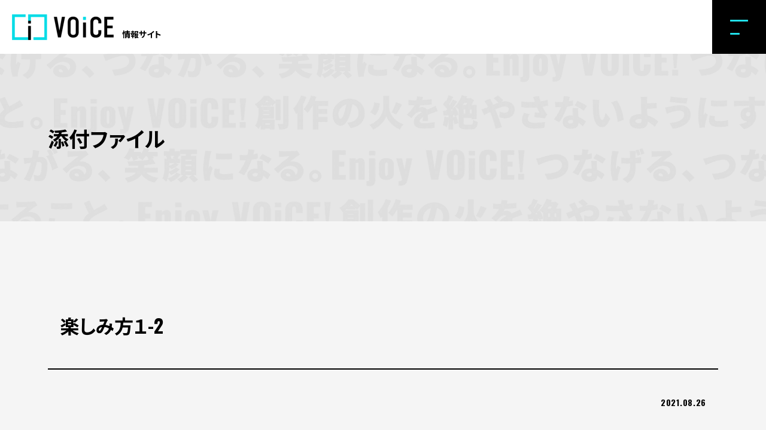

--- FILE ---
content_type: text/html; charset=UTF-8
request_url: https://info.voice-doujin.space/%E6%A5%BD%E3%81%97%E3%81%BF%E6%96%B9%EF%BC%91-2
body_size: 44064
content:

<!DOCTYPE html>
<html dir="ltr" lang="ja"
	prefix="og: https://ogp.me/ns#" >

<head prefix="og: https://ogp.me/ns# fb: https://ogp.me/ns/fb# article: https://ogp.me/ns/article#">
<meta charset="UTF-8">
<meta name="viewport" content="width=device-width, initial-scale=1">



		<!-- All in One SEO 4.4.4 - aioseo.com -->
		<title>楽しみ方１-2 | VOiCE 情報サイト</title>
		<meta name="robots" content="max-image-preview:large" />
		<meta name="google-site-verification" content="WMJanuaI1lJ3x3w3CaKu1Pm9thYxuLLaUz7BVC98OQk" />
		<link rel="canonical" href="https://info.voice-doujin.space/%e6%a5%bd%e3%81%97%e3%81%bf%e6%96%b9%ef%bc%91-2" />
		<meta name="generator" content="All in One SEO (AIOSEO) 4.4.4" />

		<!-- Google tag (gtag.js) -->
<script async src="https://www.googletagmanager.com/gtag/js?id=G-23GLP9QV55"></script>
<script>
  window.dataLayer = window.dataLayer || [];
  function gtag(){dataLayer.push(arguments);}
  gtag('js', new Date());

  gtag('config', 'G-23GLP9QV55');
  gtag('config', 'G-T2S1V9G67T'); // Cross Domain
</script>
		<meta property="og:locale" content="ja_JP" />
		<meta property="og:site_name" content="VOiCE 情報サイト" />
		<meta property="og:type" content="article" />
		<meta property="og:title" content="楽しみ方１-2 | VOiCE 情報サイト" />
		<meta property="og:url" content="https://info.voice-doujin.space/%e6%a5%bd%e3%81%97%e3%81%bf%e6%96%b9%ef%bc%91-2" />
		<meta property="og:image" content="https://info.voice-doujin.space/wp-content/uploads/2022/11/voiceinfo-twittercard.jpg" />
		<meta property="og:image:secure_url" content="https://info.voice-doujin.space/wp-content/uploads/2022/11/voiceinfo-twittercard.jpg" />
		<meta property="og:image:width" content="1200" />
		<meta property="og:image:height" content="630" />
		<meta property="article:published_time" content="2021-08-26T06:54:32+00:00" />
		<meta property="article:modified_time" content="2021-08-26T06:54:32+00:00" />
		<meta name="twitter:card" content="summary_large_image" />
		<meta name="twitter:site" content="@voice_d_space21" />
		<meta name="twitter:title" content="楽しみ方１-2 | VOiCE 情報サイト" />
		<meta name="twitter:image" content="https://info.voice-doujin.space/wp-content/uploads/2022/11/voiceinfo-twittercard.jpg" />
		<script type="application/ld+json" class="aioseo-schema">
			{"@context":"https:\/\/schema.org","@graph":[{"@type":"BreadcrumbList","@id":"https:\/\/info.voice-doujin.space\/%e6%a5%bd%e3%81%97%e3%81%bf%e6%96%b9%ef%bc%91-2#breadcrumblist","itemListElement":[{"@type":"ListItem","@id":"https:\/\/info.voice-doujin.space\/#listItem","position":1,"item":{"@type":"WebPage","@id":"https:\/\/info.voice-doujin.space\/","name":"\u30db\u30fc\u30e0","description":"\u4eba\u3068\u4eba\u3092\u3064\u306a\u3052\u308b\u3002 \u4eba\u3068\u4f5c\u54c1\u304c\u3064\u306a\u304c\u308b\u3002 \u307f\u3093\u306a\u304c\u7b11\u9854\u306b\u306a\u308b\u3002 VOiCE\u306f\u305d\u3093\u306a\u3064\u306a\u3052\u308b\u3001\u3064\u306a\u304c\u308b\u3001\u3042\u305d\u3079\u308b \u30aa\u30f3\u30e9\u30a4\u30f3\u5373\u58f2\u4f1a VOiCE","url":"https:\/\/info.voice-doujin.space\/"},"nextItem":"https:\/\/info.voice-doujin.space\/%e6%a5%bd%e3%81%97%e3%81%bf%e6%96%b9%ef%bc%91-2#listItem"},{"@type":"ListItem","@id":"https:\/\/info.voice-doujin.space\/%e6%a5%bd%e3%81%97%e3%81%bf%e6%96%b9%ef%bc%91-2#listItem","position":2,"item":{"@type":"WebPage","@id":"https:\/\/info.voice-doujin.space\/%e6%a5%bd%e3%81%97%e3%81%bf%e6%96%b9%ef%bc%91-2","name":"\u697d\u3057\u307f\u65b9\uff11-2","url":"https:\/\/info.voice-doujin.space\/%e6%a5%bd%e3%81%97%e3%81%bf%e6%96%b9%ef%bc%91-2"},"previousItem":"https:\/\/info.voice-doujin.space\/#listItem"}]},{"@type":"ItemPage","@id":"https:\/\/info.voice-doujin.space\/%e6%a5%bd%e3%81%97%e3%81%bf%e6%96%b9%ef%bc%91-2#itempage","url":"https:\/\/info.voice-doujin.space\/%e6%a5%bd%e3%81%97%e3%81%bf%e6%96%b9%ef%bc%91-2","name":"\u697d\u3057\u307f\u65b9\uff11-2 | VOiCE \u60c5\u5831\u30b5\u30a4\u30c8","inLanguage":"ja","isPartOf":{"@id":"https:\/\/info.voice-doujin.space\/#website"},"breadcrumb":{"@id":"https:\/\/info.voice-doujin.space\/%e6%a5%bd%e3%81%97%e3%81%bf%e6%96%b9%ef%bc%91-2#breadcrumblist"},"author":{"@id":"https:\/\/info.voice-doujin.space\/archives\/author\/cioccola1234#author"},"creator":{"@id":"https:\/\/info.voice-doujin.space\/archives\/author\/cioccola1234#author"},"datePublished":"2021-08-26T06:54:32+09:00","dateModified":"2021-08-26T06:54:32+09:00"},{"@type":"Organization","@id":"https:\/\/info.voice-doujin.space\/#organization","name":"VOiCE","url":"https:\/\/info.voice-doujin.space\/","logo":{"@type":"ImageObject","url":"https:\/\/info.voice-doujin.space\/wp-content\/uploads\/2020\/10\/favicon.ico","@id":"https:\/\/info.voice-doujin.space\/#organizationLogo"},"image":{"@id":"https:\/\/info.voice-doujin.space\/#organizationLogo"}},{"@type":"Person","@id":"https:\/\/info.voice-doujin.space\/archives\/author\/cioccola1234#author","url":"https:\/\/info.voice-doujin.space\/archives\/author\/cioccola1234","name":"cioccola1234","image":{"@type":"ImageObject","@id":"https:\/\/info.voice-doujin.space\/%e6%a5%bd%e3%81%97%e3%81%bf%e6%96%b9%ef%bc%91-2#authorImage","url":"https:\/\/secure.gravatar.com\/avatar\/ee9036b2c957b1fa503048e04f8cfe61?s=96&d=mm&r=g","width":96,"height":96,"caption":"cioccola1234"}},{"@type":"WebSite","@id":"https:\/\/info.voice-doujin.space\/#website","url":"https:\/\/info.voice-doujin.space\/","name":"VOiCE \u60c5\u5831\u30b5\u30a4\u30c8","description":"\u3064\u306a\u3052\u308b\u3001\u3064\u306a\u304c\u308b\u3001\u3042\u305d\u3079\u308b  \u30aa\u30f3\u30e9\u30a4\u30f3\u5373\u58f2\u4f1a VOiCE","inLanguage":"ja","publisher":{"@id":"https:\/\/info.voice-doujin.space\/#organization"}}]}
		</script>
		<script type="text/javascript" >
			window.ga=window.ga||function(){(ga.q=ga.q||[]).push(arguments)};ga.l=+new Date;
			ga('create', "UA-39785108-5", 'auto');
			ga('send', 'pageview');
		</script>
		<script async src="https://www.google-analytics.com/analytics.js"></script>
		<!-- All in One SEO -->

<link rel='dns-prefetch' href='//ajax.googleapis.com' />
<link rel='stylesheet' id='wp-block-library-css' href='https://info.voice-doujin.space/wp-includes/css/dist/block-library/style.min.css?ver=6.3' type='text/css' media='all' />
<style id='wp-block-library-theme-inline-css' type='text/css'>
.wp-block-audio figcaption{color:#555;font-size:13px;text-align:center}.is-dark-theme .wp-block-audio figcaption{color:hsla(0,0%,100%,.65)}.wp-block-audio{margin:0 0 1em}.wp-block-code{border:1px solid #ccc;border-radius:4px;font-family:Menlo,Consolas,monaco,monospace;padding:.8em 1em}.wp-block-embed figcaption{color:#555;font-size:13px;text-align:center}.is-dark-theme .wp-block-embed figcaption{color:hsla(0,0%,100%,.65)}.wp-block-embed{margin:0 0 1em}.blocks-gallery-caption{color:#555;font-size:13px;text-align:center}.is-dark-theme .blocks-gallery-caption{color:hsla(0,0%,100%,.65)}.wp-block-image figcaption{color:#555;font-size:13px;text-align:center}.is-dark-theme .wp-block-image figcaption{color:hsla(0,0%,100%,.65)}.wp-block-image{margin:0 0 1em}.wp-block-pullquote{border-bottom:4px solid;border-top:4px solid;color:currentColor;margin-bottom:1.75em}.wp-block-pullquote cite,.wp-block-pullquote footer,.wp-block-pullquote__citation{color:currentColor;font-size:.8125em;font-style:normal;text-transform:uppercase}.wp-block-quote{border-left:.25em solid;margin:0 0 1.75em;padding-left:1em}.wp-block-quote cite,.wp-block-quote footer{color:currentColor;font-size:.8125em;font-style:normal;position:relative}.wp-block-quote.has-text-align-right{border-left:none;border-right:.25em solid;padding-left:0;padding-right:1em}.wp-block-quote.has-text-align-center{border:none;padding-left:0}.wp-block-quote.is-large,.wp-block-quote.is-style-large,.wp-block-quote.is-style-plain{border:none}.wp-block-search .wp-block-search__label{font-weight:700}.wp-block-search__button{border:1px solid #ccc;padding:.375em .625em}:where(.wp-block-group.has-background){padding:1.25em 2.375em}.wp-block-separator.has-css-opacity{opacity:.4}.wp-block-separator{border:none;border-bottom:2px solid;margin-left:auto;margin-right:auto}.wp-block-separator.has-alpha-channel-opacity{opacity:1}.wp-block-separator:not(.is-style-wide):not(.is-style-dots){width:100px}.wp-block-separator.has-background:not(.is-style-dots){border-bottom:none;height:1px}.wp-block-separator.has-background:not(.is-style-wide):not(.is-style-dots){height:2px}.wp-block-table{margin:0 0 1em}.wp-block-table td,.wp-block-table th{word-break:normal}.wp-block-table figcaption{color:#555;font-size:13px;text-align:center}.is-dark-theme .wp-block-table figcaption{color:hsla(0,0%,100%,.65)}.wp-block-video figcaption{color:#555;font-size:13px;text-align:center}.is-dark-theme .wp-block-video figcaption{color:hsla(0,0%,100%,.65)}.wp-block-video{margin:0 0 1em}.wp-block-template-part.has-background{margin-bottom:0;margin-top:0;padding:1.25em 2.375em}
</style>
<link rel='stylesheet' id='editorskit-frontend-css' href='https://info.voice-doujin.space/wp-content/plugins/block-options/build/style.build.css?ver=new' type='text/css' media='all' />
<style id='classic-theme-styles-inline-css' type='text/css'>
/*! This file is auto-generated */
.wp-block-button__link{color:#fff;background-color:#32373c;border-radius:9999px;box-shadow:none;text-decoration:none;padding:calc(.667em + 2px) calc(1.333em + 2px);font-size:1.125em}.wp-block-file__button{background:#32373c;color:#fff;text-decoration:none}
</style>
<style id='global-styles-inline-css' type='text/css'>
body{--wp--preset--color--black: #000000;--wp--preset--color--cyan-bluish-gray: #abb8c3;--wp--preset--color--white: #ffffff;--wp--preset--color--pale-pink: #f78da7;--wp--preset--color--vivid-red: #cf2e2e;--wp--preset--color--luminous-vivid-orange: #ff6900;--wp--preset--color--luminous-vivid-amber: #fcb900;--wp--preset--color--light-green-cyan: #7bdcb5;--wp--preset--color--vivid-green-cyan: #00d084;--wp--preset--color--pale-cyan-blue: #8ed1fc;--wp--preset--color--vivid-cyan-blue: #0693e3;--wp--preset--color--vivid-purple: #9b51e0;--wp--preset--color--default: #000000;--wp--preset--color--primary: #21e0e9;--wp--preset--color--secondary: #ff3366;--wp--preset--color--bg-primary: #f5f5f5;--wp--preset--color--bg-secondary: #ffffff;--wp--preset--color--bg-tertiary: #e6e6e6;--wp--preset--gradient--vivid-cyan-blue-to-vivid-purple: linear-gradient(135deg,rgba(6,147,227,1) 0%,rgb(155,81,224) 100%);--wp--preset--gradient--light-green-cyan-to-vivid-green-cyan: linear-gradient(135deg,rgb(122,220,180) 0%,rgb(0,208,130) 100%);--wp--preset--gradient--luminous-vivid-amber-to-luminous-vivid-orange: linear-gradient(135deg,rgba(252,185,0,1) 0%,rgba(255,105,0,1) 100%);--wp--preset--gradient--luminous-vivid-orange-to-vivid-red: linear-gradient(135deg,rgba(255,105,0,1) 0%,rgb(207,46,46) 100%);--wp--preset--gradient--very-light-gray-to-cyan-bluish-gray: linear-gradient(135deg,rgb(238,238,238) 0%,rgb(169,184,195) 100%);--wp--preset--gradient--cool-to-warm-spectrum: linear-gradient(135deg,rgb(74,234,220) 0%,rgb(151,120,209) 20%,rgb(207,42,186) 40%,rgb(238,44,130) 60%,rgb(251,105,98) 80%,rgb(254,248,76) 100%);--wp--preset--gradient--blush-light-purple: linear-gradient(135deg,rgb(255,206,236) 0%,rgb(152,150,240) 100%);--wp--preset--gradient--blush-bordeaux: linear-gradient(135deg,rgb(254,205,165) 0%,rgb(254,45,45) 50%,rgb(107,0,62) 100%);--wp--preset--gradient--luminous-dusk: linear-gradient(135deg,rgb(255,203,112) 0%,rgb(199,81,192) 50%,rgb(65,88,208) 100%);--wp--preset--gradient--pale-ocean: linear-gradient(135deg,rgb(255,245,203) 0%,rgb(182,227,212) 50%,rgb(51,167,181) 100%);--wp--preset--gradient--electric-grass: linear-gradient(135deg,rgb(202,248,128) 0%,rgb(113,206,126) 100%);--wp--preset--gradient--midnight: linear-gradient(135deg,rgb(2,3,129) 0%,rgb(40,116,252) 100%);--wp--preset--font-size--small: 13px;--wp--preset--font-size--medium: 20px;--wp--preset--font-size--large: 36px;--wp--preset--font-size--x-large: 42px;--wp--preset--spacing--20: 0.44rem;--wp--preset--spacing--30: 0.67rem;--wp--preset--spacing--40: 1rem;--wp--preset--spacing--50: 1.5rem;--wp--preset--spacing--60: 2.25rem;--wp--preset--spacing--70: 3.38rem;--wp--preset--spacing--80: 5.06rem;--wp--preset--shadow--natural: 6px 6px 9px rgba(0, 0, 0, 0.2);--wp--preset--shadow--deep: 12px 12px 50px rgba(0, 0, 0, 0.4);--wp--preset--shadow--sharp: 6px 6px 0px rgba(0, 0, 0, 0.2);--wp--preset--shadow--outlined: 6px 6px 0px -3px rgba(255, 255, 255, 1), 6px 6px rgba(0, 0, 0, 1);--wp--preset--shadow--crisp: 6px 6px 0px rgba(0, 0, 0, 1);}:where(.is-layout-flex){gap: 0.5em;}:where(.is-layout-grid){gap: 0.5em;}body .is-layout-flow > .alignleft{float: left;margin-inline-start: 0;margin-inline-end: 2em;}body .is-layout-flow > .alignright{float: right;margin-inline-start: 2em;margin-inline-end: 0;}body .is-layout-flow > .aligncenter{margin-left: auto !important;margin-right: auto !important;}body .is-layout-constrained > .alignleft{float: left;margin-inline-start: 0;margin-inline-end: 2em;}body .is-layout-constrained > .alignright{float: right;margin-inline-start: 2em;margin-inline-end: 0;}body .is-layout-constrained > .aligncenter{margin-left: auto !important;margin-right: auto !important;}body .is-layout-constrained > :where(:not(.alignleft):not(.alignright):not(.alignfull)){max-width: var(--wp--style--global--content-size);margin-left: auto !important;margin-right: auto !important;}body .is-layout-constrained > .alignwide{max-width: var(--wp--style--global--wide-size);}body .is-layout-flex{display: flex;}body .is-layout-flex{flex-wrap: wrap;align-items: center;}body .is-layout-flex > *{margin: 0;}body .is-layout-grid{display: grid;}body .is-layout-grid > *{margin: 0;}:where(.wp-block-columns.is-layout-flex){gap: 2em;}:where(.wp-block-columns.is-layout-grid){gap: 2em;}:where(.wp-block-post-template.is-layout-flex){gap: 1.25em;}:where(.wp-block-post-template.is-layout-grid){gap: 1.25em;}.has-black-color{color: var(--wp--preset--color--black) !important;}.has-cyan-bluish-gray-color{color: var(--wp--preset--color--cyan-bluish-gray) !important;}.has-white-color{color: var(--wp--preset--color--white) !important;}.has-pale-pink-color{color: var(--wp--preset--color--pale-pink) !important;}.has-vivid-red-color{color: var(--wp--preset--color--vivid-red) !important;}.has-luminous-vivid-orange-color{color: var(--wp--preset--color--luminous-vivid-orange) !important;}.has-luminous-vivid-amber-color{color: var(--wp--preset--color--luminous-vivid-amber) !important;}.has-light-green-cyan-color{color: var(--wp--preset--color--light-green-cyan) !important;}.has-vivid-green-cyan-color{color: var(--wp--preset--color--vivid-green-cyan) !important;}.has-pale-cyan-blue-color{color: var(--wp--preset--color--pale-cyan-blue) !important;}.has-vivid-cyan-blue-color{color: var(--wp--preset--color--vivid-cyan-blue) !important;}.has-vivid-purple-color{color: var(--wp--preset--color--vivid-purple) !important;}.has-black-background-color{background-color: var(--wp--preset--color--black) !important;}.has-cyan-bluish-gray-background-color{background-color: var(--wp--preset--color--cyan-bluish-gray) !important;}.has-white-background-color{background-color: var(--wp--preset--color--white) !important;}.has-pale-pink-background-color{background-color: var(--wp--preset--color--pale-pink) !important;}.has-vivid-red-background-color{background-color: var(--wp--preset--color--vivid-red) !important;}.has-luminous-vivid-orange-background-color{background-color: var(--wp--preset--color--luminous-vivid-orange) !important;}.has-luminous-vivid-amber-background-color{background-color: var(--wp--preset--color--luminous-vivid-amber) !important;}.has-light-green-cyan-background-color{background-color: var(--wp--preset--color--light-green-cyan) !important;}.has-vivid-green-cyan-background-color{background-color: var(--wp--preset--color--vivid-green-cyan) !important;}.has-pale-cyan-blue-background-color{background-color: var(--wp--preset--color--pale-cyan-blue) !important;}.has-vivid-cyan-blue-background-color{background-color: var(--wp--preset--color--vivid-cyan-blue) !important;}.has-vivid-purple-background-color{background-color: var(--wp--preset--color--vivid-purple) !important;}.has-black-border-color{border-color: var(--wp--preset--color--black) !important;}.has-cyan-bluish-gray-border-color{border-color: var(--wp--preset--color--cyan-bluish-gray) !important;}.has-white-border-color{border-color: var(--wp--preset--color--white) !important;}.has-pale-pink-border-color{border-color: var(--wp--preset--color--pale-pink) !important;}.has-vivid-red-border-color{border-color: var(--wp--preset--color--vivid-red) !important;}.has-luminous-vivid-orange-border-color{border-color: var(--wp--preset--color--luminous-vivid-orange) !important;}.has-luminous-vivid-amber-border-color{border-color: var(--wp--preset--color--luminous-vivid-amber) !important;}.has-light-green-cyan-border-color{border-color: var(--wp--preset--color--light-green-cyan) !important;}.has-vivid-green-cyan-border-color{border-color: var(--wp--preset--color--vivid-green-cyan) !important;}.has-pale-cyan-blue-border-color{border-color: var(--wp--preset--color--pale-cyan-blue) !important;}.has-vivid-cyan-blue-border-color{border-color: var(--wp--preset--color--vivid-cyan-blue) !important;}.has-vivid-purple-border-color{border-color: var(--wp--preset--color--vivid-purple) !important;}.has-vivid-cyan-blue-to-vivid-purple-gradient-background{background: var(--wp--preset--gradient--vivid-cyan-blue-to-vivid-purple) !important;}.has-light-green-cyan-to-vivid-green-cyan-gradient-background{background: var(--wp--preset--gradient--light-green-cyan-to-vivid-green-cyan) !important;}.has-luminous-vivid-amber-to-luminous-vivid-orange-gradient-background{background: var(--wp--preset--gradient--luminous-vivid-amber-to-luminous-vivid-orange) !important;}.has-luminous-vivid-orange-to-vivid-red-gradient-background{background: var(--wp--preset--gradient--luminous-vivid-orange-to-vivid-red) !important;}.has-very-light-gray-to-cyan-bluish-gray-gradient-background{background: var(--wp--preset--gradient--very-light-gray-to-cyan-bluish-gray) !important;}.has-cool-to-warm-spectrum-gradient-background{background: var(--wp--preset--gradient--cool-to-warm-spectrum) !important;}.has-blush-light-purple-gradient-background{background: var(--wp--preset--gradient--blush-light-purple) !important;}.has-blush-bordeaux-gradient-background{background: var(--wp--preset--gradient--blush-bordeaux) !important;}.has-luminous-dusk-gradient-background{background: var(--wp--preset--gradient--luminous-dusk) !important;}.has-pale-ocean-gradient-background{background: var(--wp--preset--gradient--pale-ocean) !important;}.has-electric-grass-gradient-background{background: var(--wp--preset--gradient--electric-grass) !important;}.has-midnight-gradient-background{background: var(--wp--preset--gradient--midnight) !important;}.has-small-font-size{font-size: var(--wp--preset--font-size--small) !important;}.has-medium-font-size{font-size: var(--wp--preset--font-size--medium) !important;}.has-large-font-size{font-size: var(--wp--preset--font-size--large) !important;}.has-x-large-font-size{font-size: var(--wp--preset--font-size--x-large) !important;}
.wp-block-navigation a:where(:not(.wp-element-button)){color: inherit;}
:where(.wp-block-post-template.is-layout-flex){gap: 1.25em;}:where(.wp-block-post-template.is-layout-grid){gap: 1.25em;}
:where(.wp-block-columns.is-layout-flex){gap: 2em;}:where(.wp-block-columns.is-layout-grid){gap: 2em;}
.wp-block-pullquote{font-size: 1.5em;line-height: 1.6;}
</style>
<link rel='stylesheet' id='pb-accordion-blocks-style-css' href='https://info.voice-doujin.space/wp-content/plugins/accordion-blocks/build/index.css?ver=1.5.0' type='text/css' media='all' />
<link rel='stylesheet' id='contact-form-7-css' href='https://info.voice-doujin.space/wp-content/plugins/contact-form-7/includes/css/styles.css?ver=5.8' type='text/css' media='all' />
<link rel='stylesheet' id='voice-vren-form-css' href='https://info.voice-doujin.space/wp-content/plugins/voice-vren-form/public/css/voice-vren-form-public.css?ver=1.0.0' type='text/css' media='all' />
<link rel='stylesheet' id='cf7cf-style-css' href='https://info.voice-doujin.space/wp-content/plugins/cf7-conditional-fields/style.css?ver=2.3.10' type='text/css' media='all' />
<link rel='stylesheet' id='style-css' href='https://info.voice-doujin.space/wp-content/themes/voiceportal2022/assets/css/app.css?ver=1064388987' type='text/css' media='all' />
<link rel='stylesheet' id='event-cards-css' href='https://info.voice-doujin.space/wp-content/themes/voiceportal2022/assets/css/api-event-cards.css?ver=901331598' type='text/css' media='all' />
<link rel='stylesheet' id='custom-style-css' href='https://info.voice-doujin.space/wp-content/themes/voiceportal2022/assets/css/custom.css?ver=1541876834' type='text/css' media='all' />
<!--n2css--><script type='text/javascript' src='https://ajax.googleapis.com/ajax/libs/jquery/3.5.1/jquery.min.js' id='jquery-js'></script>
<script type='text/javascript' src='https://info.voice-doujin.space/wp-content/plugins/voice-vren-form/public/js/voice-vren-form-public.js?ver=1.0.0' id='voice-vren-form-js'></script>
<script type='text/javascript' src='https://info.voice-doujin.space/wp-content/themes/voiceportal2022/assets/js/app.js?ver=1947933437' id='script-js'></script>
<link rel="https://api.w.org/" href="https://info.voice-doujin.space/wp-json/" /><link rel="alternate" type="application/json" href="https://info.voice-doujin.space/wp-json/wp/v2/media/2432" /><link rel="alternate" type="application/json+oembed" href="https://info.voice-doujin.space/wp-json/oembed/1.0/embed?url=https%3A%2F%2Finfo.voice-doujin.space%2F%25e6%25a5%25bd%25e3%2581%2597%25e3%2581%25bf%25e6%2596%25b9%25ef%25bc%2591-2" />
<link rel="alternate" type="text/xml+oembed" href="https://info.voice-doujin.space/wp-json/oembed/1.0/embed?url=https%3A%2F%2Finfo.voice-doujin.space%2F%25e6%25a5%25bd%25e3%2581%2597%25e3%2581%25bf%25e6%2596%25b9%25ef%25bc%2591-2&#038;format=xml" />
<link rel="icon" href="https://info.voice-doujin.space/wp-content/uploads/2020/10/favicon.ico" sizes="32x32" />
<link rel="icon" href="https://info.voice-doujin.space/wp-content/uploads/2020/10/favicon.ico" sizes="192x192" />
<link rel="apple-touch-icon" href="https://info.voice-doujin.space/wp-content/uploads/2020/10/favicon.ico" />
<meta name="msapplication-TileImage" content="https://info.voice-doujin.space/wp-content/uploads/2020/10/favicon.ico" />
		<style type="text/css" id="wp-custom-css">
			.metahoo-rebox{
 display: flex;
}
@media screen and (max-width: 560px) {
 .metaho-rebox{
  flex-direction: column;　/* 積み重なるように配置 */
 }
}
@media screen and (max-width: 560px) {
.order1 {
  order: 1;　/*上から1番目に表示*/
}
.order2 {
  order: 2;　/*上から2番目に表示*/
}
.order3 {
  order: 3;　/*上から3番目に表示*/
}
.order4 {
  order: 4;　/*上から4番目に表示*/
}
}
.vren-contents{
  width: 90%;
  max-width: 2220px;
  margin-left: auto;
  margin-right: auto;

}		</style>
		
</head>

<body class="attachment-template-default single single-attachment postid-2432 attachmentid-2432 attachment-jpeg wp-embed-responsive attachment is-front-end">

<!-- wrapper -->
<div class="wrapper">

<!-- header -->
<header role="banner" class="header js-header">

	<!-- header-inner -->
	<div class="header-inner">

    <!-- header-logo -->
          <p class="header-logo">
        <a href="https://info.voice-doujin.space" class="header-logo__inner">
          <img src="https://info.voice-doujin.space/wp-content/themes/voiceportal2022/assets/images/common/logo_voice.png" alt="VOiCE" class="header-logo__image">
          <span class="header-logo__text">情報サイト</span>
        </a>
      </p>
        <!-- /header-logo -->

    <!-- header-hamburger-button -->
    <button type="button" role="button" aria-label="メニューを開く" class="header-hamburger js-header-hamburger">
      <span class="header-hamburger__inner">
        <i class="header-hamburger__bar"></i>
        <i class="header-hamburger__bar"></i>
        <i class="header-hamburger__bar"></i>
      </span>
    </button>
    <!-- /header-hamburger-button -->

		<!-- header-nav -->
    <nav class="header-nav">
      <div class="header-nav-inner js-header-nav-inner">
        <div class="inner">
          
<div class="menu-header">
  <div class="menu-header-column">
    <div class="menu-header-item">
      <a href="https://info.voice-doujin.space/ability" class="menu-header-item__link">VOiCEを知る</a>
    </div>
    <div class="menu-header-item">
      <a href="https://info.voice-doujin.space/getstart" class="menu-header-item__link">VOiCEを始める</a>
      <div class="menu-header-child">
          <div class="menu-header-child-item">
            <a href="https://info.voice-doujin.space/getstart/getstart-general" class="menu-header-child-item__link">一般参加編</a>
          </div>
          <div class="menu-header-child-item">
            <a href="https://info.voice-doujin.space/getstart/getstart-circle" class="menu-header-child-item__link">サークル参加編</a>
          </div>
          <div class="menu-header-child-item">
            <a href="https://info.voice-doujin.space/getstart/getstart-event-vr" class="menu-header-child-item__link">VRイベント主催編</a>
          </div>
          <div class="menu-header-child-item">
            <a href="https://info.voice-doujin.space/getstart/getstart-event-web" class="menu-header-child-item__link">Webイベント主催編</a>
          </div>
      </div>
    </div>
    <div class="menu-header-item">
      <a href="https://info.voice-doujin.space/metaho" class="menu-header-item__link">VR空間提供サービス「メタホ」</a>
    </div>
    <div class="menu-header-item">
      <a href="https://info.voice-doujin.space/circleshop" class="menu-header-item__link">サークルShopページの作り方</a>
    </div>
  </div>
  <div class="menu-header-column">
    <div class="menu-header-item">
      <a href="https://info.voice-doujin.space/usage" class="menu-header-item__link">いろいろな使い方</a>
    </div>
    <div class="menu-header-item">
      <a href="https://info.voice-doujin.space/report" class="menu-header-item__link">イベントレポート</a>
    </div>
    <div class="menu-header-item">
      <a href="https://info.voice-doujin.space/reviews" class="menu-header-item__link">お客様の声</a>
    </div>
    <div class="menu-header-item">
      <a href="https://info.voice-doujin.space/price" class="menu-header-item__link">ご利用料金</a>
      <div class="menu-header-child">
          <div class="menu-header-child-item">
            <a href="https://info.voice-doujin.space/ticket" class="menu-header-child-item__link">各種VOiCEご支援について</a>
          </div>
      </div>
    </div>
  </div>
  <div class="menu-header-column">
    <div class="menu-header-item">
      <a href="https://info.voice-doujin.space/archive" class="menu-header-item__link">ニュース一覧</a>
    </div>
    <div class="menu-header-item">
      <a href="https://info.voice-doujin.space/faculty" class="menu-header-item__link">機能追加一覧</a>
    </div>
    <div class="menu-header-item">
      <a href="https://info.voice-doujin.space/contact" class="menu-header-item__link">お問い合わせ</a>
      <div class="menu-header-child">
          <div class="menu-header-child-item">
            <a href="https://info.voice-doujin.space/contact/inquiry" class="menu-header-child-item__link">お問い合わせフォーム</a>
          </div>
      </div>
    </div>
    <div class="menu-header-item">
      <a href="https://info.voice-doujin.space/faq" class="menu-header-item__link">よくあるご質問</a>
    </div>
  </div>
  <div class="menu-header-column">
    <div class="menu-header-item">
      <span class="menu-header-item__link">VOiCEに参加する</span>
      <div class="menu-header-child">
          <div class="menu-header-child-item">
            <a href="https://platform.voice-doujin.space/" target="_blank" rel="noopener" class="menu-header-child-item__link">イベントに参加する</a>
          </div>
          <div class="menu-header-child-item">
            <a href="https://platform.voice-doujin.space/circles" target="_blank" rel="noopener" class="menu-header-child-item__link">サークルShopページを見る</a>
          </div>
          <div class="menu-header-child-item">
            <a href="https://info.voice-doujin.space/metaho" class="menu-header-child-item__link">メタホを使う</a>
          </div>
      </div>
    </div>
    <div class="menu-header-links">
      <a href="https://note.com/voice_engi" target="_blank" rel="noopener" class="menu-header-link"><i class="icon-note"></i></a>
      <a href="https://twitter.com/voice_d_space21" target="_blank" rel="noopener" class="menu-header-link"><i class="icon-twitter"></i></a>
      <a href="https://voiceengi.fanbox.cc/" target="_blank" rel="noopener" class="menu-header-link menu-header-link--fanbox"><i class="icon-fanbox"></i></a>
    </div>
  </div>
</div>        </div>
      </div>
    </nav>
		<!-- /header-nav -->

	</div>
	<!-- /header-inner -->

</header>
<!-- / header -->
<!-- main -->
<main role="main" class="content">

  <!-- content header -->
  <div class="content-header">
    
		<div class="page-title">
    <div class="page-title__background"></div>
		<div class="inner">
							<h2 class="page-title__text heading-1">添付ファイル</h2>
					</div>
	</div>
  </div>
  <!-- /content header -->

			
			<!-- content body -->
			<div class="content-body">
        <div class="inner">
            <div class="post-header">
              <h1 class="post-title">楽しみ方１-2</h1>
              <div class="post-meta">

                
                                                            <div class="post-categories">
                                              </div>
                  
                <time datetime="2021-08-26" class="post-date">2021.08.26</time>
              </div>
            </div>
        </div>

        <div class="inner inner--s">
            <!-- post-eyecatch -->
                        <!-- /post-eyecatch -->

            
          <div class="spacer-top-l">

            <div class="post-content">
              <p class="attachment"><a href='https://info.voice-doujin.space/wp-content/uploads/2021/08/楽しみ方１-2.jpg'><img fetchpriority="high" width="194" height="300" src="https://info.voice-doujin.space/wp-content/uploads/2021/08/楽しみ方１-2-194x300.jpg" class="attachment-medium size-medium" alt="" decoding="async" srcset="https://info.voice-doujin.space/wp-content/uploads/2021/08/楽しみ方１-2-194x300.jpg 194w, https://info.voice-doujin.space/wp-content/uploads/2021/08/楽しみ方１-2.jpg 467w" sizes="(max-width: 194px) 100vw, 194px" /></a></p>
            </div>

            <div class="post-back-archive">
                              <a href="https://info.voice-doujin.space/archive" class="button-round button-round--blue">お知らせ一覧</a>
                          </div>

          </div>

        </div>
			</div>
			<!-- /content body -->

      <!-- breadcrumb -->
      <div class="breadcrumb-wrapper">
        <div class="inner inner--full-sp">
          
<nav class="breadcrumb">
	<ol class="breadcrumb__list" itemscope itemtype="http://schema.org/BreadcrumbList"><li class="breadcrumb__item breadcrumb__item--home" itemprop="itemListElement" itemscope itemtype="http://schema.org/ListItem"><a href="https://info.voice-doujin.space" itemprop="item"><span  itemprop="name"><i class="icon-home"></i>HOME</span></a><meta itemprop="position" content="1"></li><li class="breadcrumb__item breadcrumb__item--current" itemprop="itemListElement" itemscope itemtype="http://schema.org/ListItem"><a href="https://info.voice-doujin.space/%e6%a5%bd%e3%81%97%e3%81%bf%e6%96%b9%ef%bc%91-2" itemprop="item"><span itemprop="name"><strong>楽しみ方１-2</strong></span></a><meta itemprop="position" content="2"></li></ol></nav>        </div>
      </div>
      <!-- /breadcrumb -->

			
</main>
<!-- / main -->


<!-- cta-footer -->
<div class="cta-footer">
  <div class="cta-footer-backgroud"></div>
  <div class="inner">
    <h3 class="cta-footer-heading">さっそくVOiCEを楽しむ！</h3>
    <div class="cta-footer-buttons">
      <a href="https://platform.voice-doujin.space/" target="_blank" rel="noopener" class="cta-footer-button"><span>イベントページを見に行く<i class="icon-caret-right"></i></span></a>
      <a href="https://platform.voice-doujin.space/event/demoevent" target="_blank" rel="noopener" class="cta-footer-button cta-footer-button--vr"><span>デモイベントを見に行く<i class="icon-caret-right"></i></span></a>
    </div>
  </div>
</div>
<!-- /cta-footer -->

<!-- footer -->
<footer role="contentinfo" class="footer js-footer">

  <!-- footer-top -->
  <div class="footer-top">
    <div class="inner">

      
<!-- footer-nav -->
<div class="footer-nav">
  <div class="menu-footer">
    <div class="menu-footer-column">
      <div class="menu-footer-item">
        <a href="https://info.voice-doujin.space/ability" class="menu-footer-item__link">VOiCEを知る</a>
      </div>
      <div class="menu-footer-item">
        <a href="https://info.voice-doujin.space/getstart" class="menu-footer-item__link">VOiCEを始める</a>
        <div class="menu-footer-child">
            <div class="menu-footer-child-item">
              <a href="https://info.voice-doujin.space/getstart/getstart-general" class="menu-footer-child-item__link">一般参加編</a>
            </div>
            <div class="menu-footer-child-item">
              <a href="https://info.voice-doujin.space/getstart/getstart-circle" class="menu-footer-child-item__link">サークル参加編</a>
            </div>
            <div class="menu-footer-child-item">
              <a href="https://info.voice-doujin.space/getstart/getstart-event-vr" class="menu-footer-child-item__link">VRイベント主催編</a>
            </div>
            <div class="menu-footer-child-item">
              <a href="https://info.voice-doujin.space/getstart/getstart-event-web" class="menu-footer-child-item__link">Webイベント主催編</a>
            </div>
        </div>
      </div>
      <div class="menu-footer-item">
        <a href="https://info.voice-doujin.space/metaho" class="menu-footer-item__link">VR空間提供サービス「メタホ」</a>
      </div>
      <div class="menu-footer-item">
        <a href="https://info.voice-doujin.space/circleshop" class="menu-footer-item__link">サークルShopページの作り方</a>
      </div>
    </div>
    <div class="menu-footer-column">
      <div class="menu-footer-item">
        <a href="https://info.voice-doujin.space/usage" class="menu-footer-item__link">いろいろな使い方</a>
      </div>
      <div class="menu-footer-item">
        <a href="https://info.voice-doujin.space/report" class="menu-footer-item__link">イベントレポート</a>
      </div>
      <div class="menu-footer-item">
        <a href="https://info.voice-doujin.space/reviews" class="menu-footer-item__link">お客様の声</a>
      </div>
      <div class="menu-footer-item">
        <a href="https://info.voice-doujin.space/price" class="menu-footer-item__link">ご利用料金</a>
        <div class="menu-footer-child">
            <div class="menu-footer-child-item">
              <a href="https://info.voice-doujin.space/ticket" class="menu-footer-child-item__link">各種VOiCEご支援について</a>
            </div>
        </div>
      </div>
    </div>
    <div class="menu-footer-column">
      <div class="menu-footer-item">
        <a href="https://info.voice-doujin.space/archive" class="menu-footer-item__link">ニュース一覧</a>
      </div>
      <div class="menu-footer-item">
        <a href="https://info.voice-doujin.space/faculty" class="menu-footer-item__link">機能追加一覧</a>
      </div>
      <div class="menu-footer-item">
        <a href="https://info.voice-doujin.space/contact" class="menu-footer-item__link">お問い合わせ</a>
        <div class="menu-footer-child">
            <div class="menu-footer-child-item">
              <a href="https://info.voice-doujin.space/contact/inquiry" class="menu-footer-child-item__link">お問い合わせフォーム</a>
            </div>
        </div>
      </div>
      <div class="menu-footer-item">
        <a href="https://info.voice-doujin.space/faq" class="menu-footer-item__link">よくあるご質問</a>
      </div>
    </div>
    <div class="menu-footer-column">
      <div class="menu-footer-item">
        <span class="menu-footer-item__link">VOiCEに参加する</span>
        <div class="menu-footer-child">
            <div class="menu-footer-child-item">
              <a href="https://platform.voice-doujin.space/" target="_blank" rel="noopener" class="menu-footer-child-item__link">イベントに参加する</a>
            </div>
            <div class="menu-footer-child-item">
              <a href="https://platform.voice-doujin.space/circles" target="_blank" rel="noopener" class="menu-footer-child-item__link">サークルShopページを見る</a>
            </div>
            <div class="menu-footer-child-item">
              <a href="https://info.voice-doujin.space/metaho" class="menu-footer-child-item__link">メタホを使う</a>
            </div>
        </div>
      </div>
    </div>
  </div>
</div>
<!-- /footer-nav -->

<!-- footer-nav-sub -->
<div class="footer-nav-sub">
  <div class="menu-footer-sub">
    <div class="menu-footer-sub-item">
      <a href="https://info.voice-doujin.space/company" class="menu-footer-sub-item__link">運営会社</a>
    </div>
    <div class="menu-footer-sub-item">
      <a href="https://info.voice-doujin.space/convention" class="menu-footer-sub-item__link">利用規約</a>
    </div>
    <div class="menu-footer-sub-item">
      <a href="https://info.voice-doujin.space/legal" class="menu-footer-sub-item__link">特定商取引法に基づく表示</a>
    </div>
    <div class="menu-footer-sub-item">
      <a href="https://info.voice-doujin.space/privacy" class="menu-footer-sub-item__link">プライバシーポリシー</a>
    </div>
    <div class="menu-footer-sub-item">
      <a href="https://info.voice-doujin.space/policy" class="menu-footer-sub-item__link">メディアポリシー</a>
    </div>
    <div class="menu-footer-sub-item">
      <!-- <a href="https://info.voice-doujin.space/map" class="menu-footer-sub-item__link">サイトマップ</a> -->
    </div>
  </div>
</div>
<!-- /footer-nav-sub -->
    </div>
  </div>
  <!-- /footer-top -->

  <!-- footer-banner -->
  <div class="footer-banner">
    <div class="inner">

      <div class="footer-banner-inner">
        <div class="footer-banner-item footer-banner-item--voice">
          <a href="https://platform.voice-doujin.space/" target="_blank" rel="noopener" class="footer-banner-item__link">
            <div class="footer-banner-item__logo">
              <img src="https://info.voice-doujin.space/wp-content/themes/voiceportal2022/assets/images/common/logo_voice_invert.png" alt="VOiCE">
            </div>
            <p class="footer-banner-item__description">オンライン同人イベントの主催や一般・サークル参加はもちろん、サイト内でイベント参加者様同士の交流もできます。</p>
          </a>
        </div>
        <div class="footer-banner-item footer-banner-item--voicevr">
          <a href="https://vr.voice-doujin.space/" target="_blank" rel="noopener" class="footer-banner-item__link">
            <div class="footer-banner-item__logo">
              <img src="https://info.voice-doujin.space/wp-content/themes/voiceportal2022/assets/images/common/logo_voicevr_invert.png" alt="VOiCE VR">
            </div>
            <p class="footer-banner-item__description">VOiCEのオンライン同人イベントでは、ブラウザで簡単にVR会場を併設・入場できます。<br>こちらはVR会場での遊び方や、VR付きイベントの主催・参加方法など、VRに関する情報をまとめたサイトです。</p>
          </a>
        </div>
      </div>

    </div>
  </div>
  <!-- /footer-banner -->

  <!-- footer-bottom -->
  <div class="footer-bottom">
    <div class="inner">

      <!-- footer-logo -->
      <p class="footer-logo">
        <a href="https://info.voice-doujin.space" class="footer-logo__inner">
          <img src="https://info.voice-doujin.space/wp-content/themes/voiceportal2022/assets/images/common/logo_voice_invert.png" alt="VOiCE" class="footer-logo__image">
          <span class="footer-logo__text">情報サイト</span>
        </a>
      </p>
      <!-- /footer-logo -->

      <!-- footer-links -->
      <div class="footer-links">
        <a href="https://note.com/voice_engi" target="_blank" rel="noopener" class="footer-link"><i class="icon-note"></i></a>
        <a href="https://twitter.com/voice_d_space21" target="_blank" rel="noopener" class="footer-link"><i class="icon-twitter"></i></a>
        <a href="https://voiceengi.fanbox.cc/" target="_blank" rel="noopener" class="footer-link footer-link--fanbox"><i class="icon-fanbox"></i></a>
      </div>
      <!-- /footer-links -->

      <!-- footer-copyright -->
      <div class="footer-copyright">
        <small class="footer-copyright__text">&copy; 2022 VOiCE ALL RIGHTS RESERVED.</small>
      </div>
      <!-- /footer-copyright -->

    </div>
  </div>
  <!-- /footer-bottom -->

</footer>
<!-- / footer -->

</div>
<!-- /wrapper -->

<script type='text/javascript' src='https://info.voice-doujin.space/wp-content/plugins/accordion-blocks/js/accordion-blocks.min.js?ver=1.5.0' id='pb-accordion-blocks-frontend-script-js'></script>
<script type='text/javascript' src='https://info.voice-doujin.space/wp-content/plugins/contact-form-7/includes/swv/js/index.js?ver=5.8' id='swv-js'></script>
<script type='text/javascript' id='contact-form-7-js-extra'>
/* <![CDATA[ */
var wpcf7 = {"api":{"root":"https:\/\/info.voice-doujin.space\/wp-json\/","namespace":"contact-form-7\/v1"},"cached":"1"};
/* ]]> */
</script>
<script type='text/javascript' src='https://info.voice-doujin.space/wp-content/plugins/contact-form-7/includes/js/index.js?ver=5.8' id='contact-form-7-js'></script>
<script type='text/javascript' id='wpcf7cf-scripts-js-extra'>
/* <![CDATA[ */
var wpcf7cf_global_settings = {"ajaxurl":"https:\/\/info.voice-doujin.space\/wp-admin\/admin-ajax.php"};
/* ]]> */
</script>
<script type='text/javascript' src='https://info.voice-doujin.space/wp-content/plugins/cf7-conditional-fields/js/scripts.js?ver=2.3.10' id='wpcf7cf-scripts-js'></script>
<script type='text/javascript' src='https://www.google.com/recaptcha/api.js?render=6LcLitsZAAAAAEBvf4EP0Y5CXxqSZBxTxlc-onE6&#038;ver=3.0' id='google-recaptcha-js'></script>
<script type='text/javascript' src='https://info.voice-doujin.space/wp-includes/js/dist/vendor/wp-polyfill-inert.min.js?ver=3.1.2' id='wp-polyfill-inert-js'></script>
<script type='text/javascript' src='https://info.voice-doujin.space/wp-includes/js/dist/vendor/regenerator-runtime.min.js?ver=0.13.11' id='regenerator-runtime-js'></script>
<script type='text/javascript' src='https://info.voice-doujin.space/wp-includes/js/dist/vendor/wp-polyfill.min.js?ver=3.15.0' id='wp-polyfill-js'></script>
<script type='text/javascript' id='wpcf7-recaptcha-js-extra'>
/* <![CDATA[ */
var wpcf7_recaptcha = {"sitekey":"6LcLitsZAAAAAEBvf4EP0Y5CXxqSZBxTxlc-onE6","actions":{"homepage":"homepage","contactform":"contactform"}};
/* ]]> */
</script>
<script type='text/javascript' src='https://info.voice-doujin.space/wp-content/plugins/contact-form-7/modules/recaptcha/index.js?ver=5.8' id='wpcf7-recaptcha-js'></script>

</body>
</html>
<!-- Dynamic page generated in 0.571 seconds. -->
<!-- Cached page generated by WP-Super-Cache on 2026-01-31 11:59:13 -->

<!-- super cache -->

--- FILE ---
content_type: text/html; charset=utf-8
request_url: https://www.google.com/recaptcha/api2/anchor?ar=1&k=6LcLitsZAAAAAEBvf4EP0Y5CXxqSZBxTxlc-onE6&co=aHR0cHM6Ly9pbmZvLnZvaWNlLWRvdWppbi5zcGFjZTo0NDM.&hl=en&v=N67nZn4AqZkNcbeMu4prBgzg&size=invisible&anchor-ms=20000&execute-ms=30000&cb=rtrm3jxp7umk
body_size: 48892
content:
<!DOCTYPE HTML><html dir="ltr" lang="en"><head><meta http-equiv="Content-Type" content="text/html; charset=UTF-8">
<meta http-equiv="X-UA-Compatible" content="IE=edge">
<title>reCAPTCHA</title>
<style type="text/css">
/* cyrillic-ext */
@font-face {
  font-family: 'Roboto';
  font-style: normal;
  font-weight: 400;
  font-stretch: 100%;
  src: url(//fonts.gstatic.com/s/roboto/v48/KFO7CnqEu92Fr1ME7kSn66aGLdTylUAMa3GUBHMdazTgWw.woff2) format('woff2');
  unicode-range: U+0460-052F, U+1C80-1C8A, U+20B4, U+2DE0-2DFF, U+A640-A69F, U+FE2E-FE2F;
}
/* cyrillic */
@font-face {
  font-family: 'Roboto';
  font-style: normal;
  font-weight: 400;
  font-stretch: 100%;
  src: url(//fonts.gstatic.com/s/roboto/v48/KFO7CnqEu92Fr1ME7kSn66aGLdTylUAMa3iUBHMdazTgWw.woff2) format('woff2');
  unicode-range: U+0301, U+0400-045F, U+0490-0491, U+04B0-04B1, U+2116;
}
/* greek-ext */
@font-face {
  font-family: 'Roboto';
  font-style: normal;
  font-weight: 400;
  font-stretch: 100%;
  src: url(//fonts.gstatic.com/s/roboto/v48/KFO7CnqEu92Fr1ME7kSn66aGLdTylUAMa3CUBHMdazTgWw.woff2) format('woff2');
  unicode-range: U+1F00-1FFF;
}
/* greek */
@font-face {
  font-family: 'Roboto';
  font-style: normal;
  font-weight: 400;
  font-stretch: 100%;
  src: url(//fonts.gstatic.com/s/roboto/v48/KFO7CnqEu92Fr1ME7kSn66aGLdTylUAMa3-UBHMdazTgWw.woff2) format('woff2');
  unicode-range: U+0370-0377, U+037A-037F, U+0384-038A, U+038C, U+038E-03A1, U+03A3-03FF;
}
/* math */
@font-face {
  font-family: 'Roboto';
  font-style: normal;
  font-weight: 400;
  font-stretch: 100%;
  src: url(//fonts.gstatic.com/s/roboto/v48/KFO7CnqEu92Fr1ME7kSn66aGLdTylUAMawCUBHMdazTgWw.woff2) format('woff2');
  unicode-range: U+0302-0303, U+0305, U+0307-0308, U+0310, U+0312, U+0315, U+031A, U+0326-0327, U+032C, U+032F-0330, U+0332-0333, U+0338, U+033A, U+0346, U+034D, U+0391-03A1, U+03A3-03A9, U+03B1-03C9, U+03D1, U+03D5-03D6, U+03F0-03F1, U+03F4-03F5, U+2016-2017, U+2034-2038, U+203C, U+2040, U+2043, U+2047, U+2050, U+2057, U+205F, U+2070-2071, U+2074-208E, U+2090-209C, U+20D0-20DC, U+20E1, U+20E5-20EF, U+2100-2112, U+2114-2115, U+2117-2121, U+2123-214F, U+2190, U+2192, U+2194-21AE, U+21B0-21E5, U+21F1-21F2, U+21F4-2211, U+2213-2214, U+2216-22FF, U+2308-230B, U+2310, U+2319, U+231C-2321, U+2336-237A, U+237C, U+2395, U+239B-23B7, U+23D0, U+23DC-23E1, U+2474-2475, U+25AF, U+25B3, U+25B7, U+25BD, U+25C1, U+25CA, U+25CC, U+25FB, U+266D-266F, U+27C0-27FF, U+2900-2AFF, U+2B0E-2B11, U+2B30-2B4C, U+2BFE, U+3030, U+FF5B, U+FF5D, U+1D400-1D7FF, U+1EE00-1EEFF;
}
/* symbols */
@font-face {
  font-family: 'Roboto';
  font-style: normal;
  font-weight: 400;
  font-stretch: 100%;
  src: url(//fonts.gstatic.com/s/roboto/v48/KFO7CnqEu92Fr1ME7kSn66aGLdTylUAMaxKUBHMdazTgWw.woff2) format('woff2');
  unicode-range: U+0001-000C, U+000E-001F, U+007F-009F, U+20DD-20E0, U+20E2-20E4, U+2150-218F, U+2190, U+2192, U+2194-2199, U+21AF, U+21E6-21F0, U+21F3, U+2218-2219, U+2299, U+22C4-22C6, U+2300-243F, U+2440-244A, U+2460-24FF, U+25A0-27BF, U+2800-28FF, U+2921-2922, U+2981, U+29BF, U+29EB, U+2B00-2BFF, U+4DC0-4DFF, U+FFF9-FFFB, U+10140-1018E, U+10190-1019C, U+101A0, U+101D0-101FD, U+102E0-102FB, U+10E60-10E7E, U+1D2C0-1D2D3, U+1D2E0-1D37F, U+1F000-1F0FF, U+1F100-1F1AD, U+1F1E6-1F1FF, U+1F30D-1F30F, U+1F315, U+1F31C, U+1F31E, U+1F320-1F32C, U+1F336, U+1F378, U+1F37D, U+1F382, U+1F393-1F39F, U+1F3A7-1F3A8, U+1F3AC-1F3AF, U+1F3C2, U+1F3C4-1F3C6, U+1F3CA-1F3CE, U+1F3D4-1F3E0, U+1F3ED, U+1F3F1-1F3F3, U+1F3F5-1F3F7, U+1F408, U+1F415, U+1F41F, U+1F426, U+1F43F, U+1F441-1F442, U+1F444, U+1F446-1F449, U+1F44C-1F44E, U+1F453, U+1F46A, U+1F47D, U+1F4A3, U+1F4B0, U+1F4B3, U+1F4B9, U+1F4BB, U+1F4BF, U+1F4C8-1F4CB, U+1F4D6, U+1F4DA, U+1F4DF, U+1F4E3-1F4E6, U+1F4EA-1F4ED, U+1F4F7, U+1F4F9-1F4FB, U+1F4FD-1F4FE, U+1F503, U+1F507-1F50B, U+1F50D, U+1F512-1F513, U+1F53E-1F54A, U+1F54F-1F5FA, U+1F610, U+1F650-1F67F, U+1F687, U+1F68D, U+1F691, U+1F694, U+1F698, U+1F6AD, U+1F6B2, U+1F6B9-1F6BA, U+1F6BC, U+1F6C6-1F6CF, U+1F6D3-1F6D7, U+1F6E0-1F6EA, U+1F6F0-1F6F3, U+1F6F7-1F6FC, U+1F700-1F7FF, U+1F800-1F80B, U+1F810-1F847, U+1F850-1F859, U+1F860-1F887, U+1F890-1F8AD, U+1F8B0-1F8BB, U+1F8C0-1F8C1, U+1F900-1F90B, U+1F93B, U+1F946, U+1F984, U+1F996, U+1F9E9, U+1FA00-1FA6F, U+1FA70-1FA7C, U+1FA80-1FA89, U+1FA8F-1FAC6, U+1FACE-1FADC, U+1FADF-1FAE9, U+1FAF0-1FAF8, U+1FB00-1FBFF;
}
/* vietnamese */
@font-face {
  font-family: 'Roboto';
  font-style: normal;
  font-weight: 400;
  font-stretch: 100%;
  src: url(//fonts.gstatic.com/s/roboto/v48/KFO7CnqEu92Fr1ME7kSn66aGLdTylUAMa3OUBHMdazTgWw.woff2) format('woff2');
  unicode-range: U+0102-0103, U+0110-0111, U+0128-0129, U+0168-0169, U+01A0-01A1, U+01AF-01B0, U+0300-0301, U+0303-0304, U+0308-0309, U+0323, U+0329, U+1EA0-1EF9, U+20AB;
}
/* latin-ext */
@font-face {
  font-family: 'Roboto';
  font-style: normal;
  font-weight: 400;
  font-stretch: 100%;
  src: url(//fonts.gstatic.com/s/roboto/v48/KFO7CnqEu92Fr1ME7kSn66aGLdTylUAMa3KUBHMdazTgWw.woff2) format('woff2');
  unicode-range: U+0100-02BA, U+02BD-02C5, U+02C7-02CC, U+02CE-02D7, U+02DD-02FF, U+0304, U+0308, U+0329, U+1D00-1DBF, U+1E00-1E9F, U+1EF2-1EFF, U+2020, U+20A0-20AB, U+20AD-20C0, U+2113, U+2C60-2C7F, U+A720-A7FF;
}
/* latin */
@font-face {
  font-family: 'Roboto';
  font-style: normal;
  font-weight: 400;
  font-stretch: 100%;
  src: url(//fonts.gstatic.com/s/roboto/v48/KFO7CnqEu92Fr1ME7kSn66aGLdTylUAMa3yUBHMdazQ.woff2) format('woff2');
  unicode-range: U+0000-00FF, U+0131, U+0152-0153, U+02BB-02BC, U+02C6, U+02DA, U+02DC, U+0304, U+0308, U+0329, U+2000-206F, U+20AC, U+2122, U+2191, U+2193, U+2212, U+2215, U+FEFF, U+FFFD;
}
/* cyrillic-ext */
@font-face {
  font-family: 'Roboto';
  font-style: normal;
  font-weight: 500;
  font-stretch: 100%;
  src: url(//fonts.gstatic.com/s/roboto/v48/KFO7CnqEu92Fr1ME7kSn66aGLdTylUAMa3GUBHMdazTgWw.woff2) format('woff2');
  unicode-range: U+0460-052F, U+1C80-1C8A, U+20B4, U+2DE0-2DFF, U+A640-A69F, U+FE2E-FE2F;
}
/* cyrillic */
@font-face {
  font-family: 'Roboto';
  font-style: normal;
  font-weight: 500;
  font-stretch: 100%;
  src: url(//fonts.gstatic.com/s/roboto/v48/KFO7CnqEu92Fr1ME7kSn66aGLdTylUAMa3iUBHMdazTgWw.woff2) format('woff2');
  unicode-range: U+0301, U+0400-045F, U+0490-0491, U+04B0-04B1, U+2116;
}
/* greek-ext */
@font-face {
  font-family: 'Roboto';
  font-style: normal;
  font-weight: 500;
  font-stretch: 100%;
  src: url(//fonts.gstatic.com/s/roboto/v48/KFO7CnqEu92Fr1ME7kSn66aGLdTylUAMa3CUBHMdazTgWw.woff2) format('woff2');
  unicode-range: U+1F00-1FFF;
}
/* greek */
@font-face {
  font-family: 'Roboto';
  font-style: normal;
  font-weight: 500;
  font-stretch: 100%;
  src: url(//fonts.gstatic.com/s/roboto/v48/KFO7CnqEu92Fr1ME7kSn66aGLdTylUAMa3-UBHMdazTgWw.woff2) format('woff2');
  unicode-range: U+0370-0377, U+037A-037F, U+0384-038A, U+038C, U+038E-03A1, U+03A3-03FF;
}
/* math */
@font-face {
  font-family: 'Roboto';
  font-style: normal;
  font-weight: 500;
  font-stretch: 100%;
  src: url(//fonts.gstatic.com/s/roboto/v48/KFO7CnqEu92Fr1ME7kSn66aGLdTylUAMawCUBHMdazTgWw.woff2) format('woff2');
  unicode-range: U+0302-0303, U+0305, U+0307-0308, U+0310, U+0312, U+0315, U+031A, U+0326-0327, U+032C, U+032F-0330, U+0332-0333, U+0338, U+033A, U+0346, U+034D, U+0391-03A1, U+03A3-03A9, U+03B1-03C9, U+03D1, U+03D5-03D6, U+03F0-03F1, U+03F4-03F5, U+2016-2017, U+2034-2038, U+203C, U+2040, U+2043, U+2047, U+2050, U+2057, U+205F, U+2070-2071, U+2074-208E, U+2090-209C, U+20D0-20DC, U+20E1, U+20E5-20EF, U+2100-2112, U+2114-2115, U+2117-2121, U+2123-214F, U+2190, U+2192, U+2194-21AE, U+21B0-21E5, U+21F1-21F2, U+21F4-2211, U+2213-2214, U+2216-22FF, U+2308-230B, U+2310, U+2319, U+231C-2321, U+2336-237A, U+237C, U+2395, U+239B-23B7, U+23D0, U+23DC-23E1, U+2474-2475, U+25AF, U+25B3, U+25B7, U+25BD, U+25C1, U+25CA, U+25CC, U+25FB, U+266D-266F, U+27C0-27FF, U+2900-2AFF, U+2B0E-2B11, U+2B30-2B4C, U+2BFE, U+3030, U+FF5B, U+FF5D, U+1D400-1D7FF, U+1EE00-1EEFF;
}
/* symbols */
@font-face {
  font-family: 'Roboto';
  font-style: normal;
  font-weight: 500;
  font-stretch: 100%;
  src: url(//fonts.gstatic.com/s/roboto/v48/KFO7CnqEu92Fr1ME7kSn66aGLdTylUAMaxKUBHMdazTgWw.woff2) format('woff2');
  unicode-range: U+0001-000C, U+000E-001F, U+007F-009F, U+20DD-20E0, U+20E2-20E4, U+2150-218F, U+2190, U+2192, U+2194-2199, U+21AF, U+21E6-21F0, U+21F3, U+2218-2219, U+2299, U+22C4-22C6, U+2300-243F, U+2440-244A, U+2460-24FF, U+25A0-27BF, U+2800-28FF, U+2921-2922, U+2981, U+29BF, U+29EB, U+2B00-2BFF, U+4DC0-4DFF, U+FFF9-FFFB, U+10140-1018E, U+10190-1019C, U+101A0, U+101D0-101FD, U+102E0-102FB, U+10E60-10E7E, U+1D2C0-1D2D3, U+1D2E0-1D37F, U+1F000-1F0FF, U+1F100-1F1AD, U+1F1E6-1F1FF, U+1F30D-1F30F, U+1F315, U+1F31C, U+1F31E, U+1F320-1F32C, U+1F336, U+1F378, U+1F37D, U+1F382, U+1F393-1F39F, U+1F3A7-1F3A8, U+1F3AC-1F3AF, U+1F3C2, U+1F3C4-1F3C6, U+1F3CA-1F3CE, U+1F3D4-1F3E0, U+1F3ED, U+1F3F1-1F3F3, U+1F3F5-1F3F7, U+1F408, U+1F415, U+1F41F, U+1F426, U+1F43F, U+1F441-1F442, U+1F444, U+1F446-1F449, U+1F44C-1F44E, U+1F453, U+1F46A, U+1F47D, U+1F4A3, U+1F4B0, U+1F4B3, U+1F4B9, U+1F4BB, U+1F4BF, U+1F4C8-1F4CB, U+1F4D6, U+1F4DA, U+1F4DF, U+1F4E3-1F4E6, U+1F4EA-1F4ED, U+1F4F7, U+1F4F9-1F4FB, U+1F4FD-1F4FE, U+1F503, U+1F507-1F50B, U+1F50D, U+1F512-1F513, U+1F53E-1F54A, U+1F54F-1F5FA, U+1F610, U+1F650-1F67F, U+1F687, U+1F68D, U+1F691, U+1F694, U+1F698, U+1F6AD, U+1F6B2, U+1F6B9-1F6BA, U+1F6BC, U+1F6C6-1F6CF, U+1F6D3-1F6D7, U+1F6E0-1F6EA, U+1F6F0-1F6F3, U+1F6F7-1F6FC, U+1F700-1F7FF, U+1F800-1F80B, U+1F810-1F847, U+1F850-1F859, U+1F860-1F887, U+1F890-1F8AD, U+1F8B0-1F8BB, U+1F8C0-1F8C1, U+1F900-1F90B, U+1F93B, U+1F946, U+1F984, U+1F996, U+1F9E9, U+1FA00-1FA6F, U+1FA70-1FA7C, U+1FA80-1FA89, U+1FA8F-1FAC6, U+1FACE-1FADC, U+1FADF-1FAE9, U+1FAF0-1FAF8, U+1FB00-1FBFF;
}
/* vietnamese */
@font-face {
  font-family: 'Roboto';
  font-style: normal;
  font-weight: 500;
  font-stretch: 100%;
  src: url(//fonts.gstatic.com/s/roboto/v48/KFO7CnqEu92Fr1ME7kSn66aGLdTylUAMa3OUBHMdazTgWw.woff2) format('woff2');
  unicode-range: U+0102-0103, U+0110-0111, U+0128-0129, U+0168-0169, U+01A0-01A1, U+01AF-01B0, U+0300-0301, U+0303-0304, U+0308-0309, U+0323, U+0329, U+1EA0-1EF9, U+20AB;
}
/* latin-ext */
@font-face {
  font-family: 'Roboto';
  font-style: normal;
  font-weight: 500;
  font-stretch: 100%;
  src: url(//fonts.gstatic.com/s/roboto/v48/KFO7CnqEu92Fr1ME7kSn66aGLdTylUAMa3KUBHMdazTgWw.woff2) format('woff2');
  unicode-range: U+0100-02BA, U+02BD-02C5, U+02C7-02CC, U+02CE-02D7, U+02DD-02FF, U+0304, U+0308, U+0329, U+1D00-1DBF, U+1E00-1E9F, U+1EF2-1EFF, U+2020, U+20A0-20AB, U+20AD-20C0, U+2113, U+2C60-2C7F, U+A720-A7FF;
}
/* latin */
@font-face {
  font-family: 'Roboto';
  font-style: normal;
  font-weight: 500;
  font-stretch: 100%;
  src: url(//fonts.gstatic.com/s/roboto/v48/KFO7CnqEu92Fr1ME7kSn66aGLdTylUAMa3yUBHMdazQ.woff2) format('woff2');
  unicode-range: U+0000-00FF, U+0131, U+0152-0153, U+02BB-02BC, U+02C6, U+02DA, U+02DC, U+0304, U+0308, U+0329, U+2000-206F, U+20AC, U+2122, U+2191, U+2193, U+2212, U+2215, U+FEFF, U+FFFD;
}
/* cyrillic-ext */
@font-face {
  font-family: 'Roboto';
  font-style: normal;
  font-weight: 900;
  font-stretch: 100%;
  src: url(//fonts.gstatic.com/s/roboto/v48/KFO7CnqEu92Fr1ME7kSn66aGLdTylUAMa3GUBHMdazTgWw.woff2) format('woff2');
  unicode-range: U+0460-052F, U+1C80-1C8A, U+20B4, U+2DE0-2DFF, U+A640-A69F, U+FE2E-FE2F;
}
/* cyrillic */
@font-face {
  font-family: 'Roboto';
  font-style: normal;
  font-weight: 900;
  font-stretch: 100%;
  src: url(//fonts.gstatic.com/s/roboto/v48/KFO7CnqEu92Fr1ME7kSn66aGLdTylUAMa3iUBHMdazTgWw.woff2) format('woff2');
  unicode-range: U+0301, U+0400-045F, U+0490-0491, U+04B0-04B1, U+2116;
}
/* greek-ext */
@font-face {
  font-family: 'Roboto';
  font-style: normal;
  font-weight: 900;
  font-stretch: 100%;
  src: url(//fonts.gstatic.com/s/roboto/v48/KFO7CnqEu92Fr1ME7kSn66aGLdTylUAMa3CUBHMdazTgWw.woff2) format('woff2');
  unicode-range: U+1F00-1FFF;
}
/* greek */
@font-face {
  font-family: 'Roboto';
  font-style: normal;
  font-weight: 900;
  font-stretch: 100%;
  src: url(//fonts.gstatic.com/s/roboto/v48/KFO7CnqEu92Fr1ME7kSn66aGLdTylUAMa3-UBHMdazTgWw.woff2) format('woff2');
  unicode-range: U+0370-0377, U+037A-037F, U+0384-038A, U+038C, U+038E-03A1, U+03A3-03FF;
}
/* math */
@font-face {
  font-family: 'Roboto';
  font-style: normal;
  font-weight: 900;
  font-stretch: 100%;
  src: url(//fonts.gstatic.com/s/roboto/v48/KFO7CnqEu92Fr1ME7kSn66aGLdTylUAMawCUBHMdazTgWw.woff2) format('woff2');
  unicode-range: U+0302-0303, U+0305, U+0307-0308, U+0310, U+0312, U+0315, U+031A, U+0326-0327, U+032C, U+032F-0330, U+0332-0333, U+0338, U+033A, U+0346, U+034D, U+0391-03A1, U+03A3-03A9, U+03B1-03C9, U+03D1, U+03D5-03D6, U+03F0-03F1, U+03F4-03F5, U+2016-2017, U+2034-2038, U+203C, U+2040, U+2043, U+2047, U+2050, U+2057, U+205F, U+2070-2071, U+2074-208E, U+2090-209C, U+20D0-20DC, U+20E1, U+20E5-20EF, U+2100-2112, U+2114-2115, U+2117-2121, U+2123-214F, U+2190, U+2192, U+2194-21AE, U+21B0-21E5, U+21F1-21F2, U+21F4-2211, U+2213-2214, U+2216-22FF, U+2308-230B, U+2310, U+2319, U+231C-2321, U+2336-237A, U+237C, U+2395, U+239B-23B7, U+23D0, U+23DC-23E1, U+2474-2475, U+25AF, U+25B3, U+25B7, U+25BD, U+25C1, U+25CA, U+25CC, U+25FB, U+266D-266F, U+27C0-27FF, U+2900-2AFF, U+2B0E-2B11, U+2B30-2B4C, U+2BFE, U+3030, U+FF5B, U+FF5D, U+1D400-1D7FF, U+1EE00-1EEFF;
}
/* symbols */
@font-face {
  font-family: 'Roboto';
  font-style: normal;
  font-weight: 900;
  font-stretch: 100%;
  src: url(//fonts.gstatic.com/s/roboto/v48/KFO7CnqEu92Fr1ME7kSn66aGLdTylUAMaxKUBHMdazTgWw.woff2) format('woff2');
  unicode-range: U+0001-000C, U+000E-001F, U+007F-009F, U+20DD-20E0, U+20E2-20E4, U+2150-218F, U+2190, U+2192, U+2194-2199, U+21AF, U+21E6-21F0, U+21F3, U+2218-2219, U+2299, U+22C4-22C6, U+2300-243F, U+2440-244A, U+2460-24FF, U+25A0-27BF, U+2800-28FF, U+2921-2922, U+2981, U+29BF, U+29EB, U+2B00-2BFF, U+4DC0-4DFF, U+FFF9-FFFB, U+10140-1018E, U+10190-1019C, U+101A0, U+101D0-101FD, U+102E0-102FB, U+10E60-10E7E, U+1D2C0-1D2D3, U+1D2E0-1D37F, U+1F000-1F0FF, U+1F100-1F1AD, U+1F1E6-1F1FF, U+1F30D-1F30F, U+1F315, U+1F31C, U+1F31E, U+1F320-1F32C, U+1F336, U+1F378, U+1F37D, U+1F382, U+1F393-1F39F, U+1F3A7-1F3A8, U+1F3AC-1F3AF, U+1F3C2, U+1F3C4-1F3C6, U+1F3CA-1F3CE, U+1F3D4-1F3E0, U+1F3ED, U+1F3F1-1F3F3, U+1F3F5-1F3F7, U+1F408, U+1F415, U+1F41F, U+1F426, U+1F43F, U+1F441-1F442, U+1F444, U+1F446-1F449, U+1F44C-1F44E, U+1F453, U+1F46A, U+1F47D, U+1F4A3, U+1F4B0, U+1F4B3, U+1F4B9, U+1F4BB, U+1F4BF, U+1F4C8-1F4CB, U+1F4D6, U+1F4DA, U+1F4DF, U+1F4E3-1F4E6, U+1F4EA-1F4ED, U+1F4F7, U+1F4F9-1F4FB, U+1F4FD-1F4FE, U+1F503, U+1F507-1F50B, U+1F50D, U+1F512-1F513, U+1F53E-1F54A, U+1F54F-1F5FA, U+1F610, U+1F650-1F67F, U+1F687, U+1F68D, U+1F691, U+1F694, U+1F698, U+1F6AD, U+1F6B2, U+1F6B9-1F6BA, U+1F6BC, U+1F6C6-1F6CF, U+1F6D3-1F6D7, U+1F6E0-1F6EA, U+1F6F0-1F6F3, U+1F6F7-1F6FC, U+1F700-1F7FF, U+1F800-1F80B, U+1F810-1F847, U+1F850-1F859, U+1F860-1F887, U+1F890-1F8AD, U+1F8B0-1F8BB, U+1F8C0-1F8C1, U+1F900-1F90B, U+1F93B, U+1F946, U+1F984, U+1F996, U+1F9E9, U+1FA00-1FA6F, U+1FA70-1FA7C, U+1FA80-1FA89, U+1FA8F-1FAC6, U+1FACE-1FADC, U+1FADF-1FAE9, U+1FAF0-1FAF8, U+1FB00-1FBFF;
}
/* vietnamese */
@font-face {
  font-family: 'Roboto';
  font-style: normal;
  font-weight: 900;
  font-stretch: 100%;
  src: url(//fonts.gstatic.com/s/roboto/v48/KFO7CnqEu92Fr1ME7kSn66aGLdTylUAMa3OUBHMdazTgWw.woff2) format('woff2');
  unicode-range: U+0102-0103, U+0110-0111, U+0128-0129, U+0168-0169, U+01A0-01A1, U+01AF-01B0, U+0300-0301, U+0303-0304, U+0308-0309, U+0323, U+0329, U+1EA0-1EF9, U+20AB;
}
/* latin-ext */
@font-face {
  font-family: 'Roboto';
  font-style: normal;
  font-weight: 900;
  font-stretch: 100%;
  src: url(//fonts.gstatic.com/s/roboto/v48/KFO7CnqEu92Fr1ME7kSn66aGLdTylUAMa3KUBHMdazTgWw.woff2) format('woff2');
  unicode-range: U+0100-02BA, U+02BD-02C5, U+02C7-02CC, U+02CE-02D7, U+02DD-02FF, U+0304, U+0308, U+0329, U+1D00-1DBF, U+1E00-1E9F, U+1EF2-1EFF, U+2020, U+20A0-20AB, U+20AD-20C0, U+2113, U+2C60-2C7F, U+A720-A7FF;
}
/* latin */
@font-face {
  font-family: 'Roboto';
  font-style: normal;
  font-weight: 900;
  font-stretch: 100%;
  src: url(//fonts.gstatic.com/s/roboto/v48/KFO7CnqEu92Fr1ME7kSn66aGLdTylUAMa3yUBHMdazQ.woff2) format('woff2');
  unicode-range: U+0000-00FF, U+0131, U+0152-0153, U+02BB-02BC, U+02C6, U+02DA, U+02DC, U+0304, U+0308, U+0329, U+2000-206F, U+20AC, U+2122, U+2191, U+2193, U+2212, U+2215, U+FEFF, U+FFFD;
}

</style>
<link rel="stylesheet" type="text/css" href="https://www.gstatic.com/recaptcha/releases/N67nZn4AqZkNcbeMu4prBgzg/styles__ltr.css">
<script nonce="GDDfeMrl0ssCqnSj7n4htw" type="text/javascript">window['__recaptcha_api'] = 'https://www.google.com/recaptcha/api2/';</script>
<script type="text/javascript" src="https://www.gstatic.com/recaptcha/releases/N67nZn4AqZkNcbeMu4prBgzg/recaptcha__en.js" nonce="GDDfeMrl0ssCqnSj7n4htw">
      
    </script></head>
<body><div id="rc-anchor-alert" class="rc-anchor-alert"></div>
<input type="hidden" id="recaptcha-token" value="[base64]">
<script type="text/javascript" nonce="GDDfeMrl0ssCqnSj7n4htw">
      recaptcha.anchor.Main.init("[\x22ainput\x22,[\x22bgdata\x22,\x22\x22,\[base64]/[base64]/MjU1Ong/[base64]/[base64]/[base64]/[base64]/[base64]/[base64]/[base64]/[base64]/[base64]/[base64]/[base64]/[base64]/[base64]/[base64]/[base64]\\u003d\x22,\[base64]\x22,\x22wrFgw5VJw6YOw4o8Jx3CihnDqncGw5TCjgpCC8O9woEgwp5XGMKbw6zCqcOYPsK9wpXDqA3CmgPCpjbDlsKNKyUuwqxxWXIzwr7Dono6MhvCk8KNAcKXNW/DlsOER8OReMKmQ2XDliXCrMOZTUsmRsOQc8KRwo/Dm3/Ds1AnwqrDhMOVR8Ohw53CunPDicODw4PDvsKALsOBwqvDoRR2w5ByI8Kdw5nDmXdJSW3DiCJdw6/CjsKFfMO1w5zDvsK6CMK0w4FxTMOhTcKqIcK7NkYgwplZwrF+woRywonDhmR1wpxRQWzClEwzwqLDoMOUGT41f3FMWSLDhMOEwqPDoj5Iw7kgHzFjAnB0wrM9W1A4IU0oME/ChA5pw6nDpwvCncKrw53CglZ7LnESwpDDiFjCpMOrw6Znw6xdw7XDtsKgwoMvWQLCh8K3wrA1woRnwq/Cs8KGw4rDoUVXexpaw6xVK0ohVBzDtcKuwrtRcXdGWUk/wq3CqE7Dt2zDpRrCuC/DosKNXjouw4vDug1Rw6/Ci8OIPyXDm8OHSsKhwpJnfsKIw7RFEjTDsH7DoFbDlEpVwplhw7ccX8Kxw6kZwoBBIjxyw7XCpgnDkkU/[base64]/CiAs9I1c8D8O5wp5raMOKw6fClsKIacKhDcKowqYJwp/DgX/Cq8K3eEoVGAbDv8KtF8OIwpLDrcKSZC/CpwXDsXVsw7LChsO+w6YXwrPCmVTDq3LDujVZR0QmE8KedsOPVsOnw4gkwrEJEjDDrGcLw61vB2fDsMO9wpR2VsK3wocSWVtGwr9/w4Y6fMOsfRjDvm8sfMOwLhAZYsKKwqgcw5TDgsOCWwjDsRzDkSvClcO5MyHChMOuw6vDmUXCnsOjwpLDiwtYw7jCrMOmMTpYwqI8w607HR/DgFxLMcO9wrh8wp/DjC91woNqacORQMKSwqjCkcKRwrXCqWsswpF7wrvCgMOWwrbDrW7DrMOcCMKlwq7CoTJCB00iHjXCo8K1wolaw6pEwqEZIsKdLMKIwqLDuAXCsgYRw7xfL3/DqcKqwpFceEldPcKFwqoGZ8OXRU99w7A8wrlhCxjChMORw4/CuMOeKQxpw67DkcKOwp3DixLDnGLDoW/CscOow55Ew6wHw6/[base64]/XG7DmlbCh8OOwpjCvcOuFWPCvmfChTljfCvCisO8w5l+w7QPwqgqwqhbRiDCpkDDm8OlX8O8CcKUezs/wprCvlwhw7jCh1nCisO4ScODTSPClsOaw6nDn8K9woo5w7nCusO6wonCqF5Kwp5NHWzDpcKsw4zCn8KwVQ1eKCw0wpgPWMKhwrUZGcOdwrzDhcOtwr/DhMK8w60Tw7rCvMOxw5JZwoNow5/CpiY0e8KZMmdawq7DvcOwwpxZw55Vw5vDoyYFSMKjD8OvLEMjL25EKmkBA1bCpyPCpVfCp8Kowp1ywr3DtMO7A0kZf3huw4xoe8OTwojDpMOlw6ZofMKVw5Y1ecOXwrYLdMO8HG3ChcKsVjXCtcOpBE4lEcODw7FkaTREL2TCmcOteFFOAhfChlMUw6HCr1sOwoLDnT/[base64]/CnMOHwoLDv8KKwobDgxQmw6nDqkEWw57DqcKHQMOXw4jCl8KgI0TDtcOHE8KxDMKiwo9PJ8O9QHjDg8K+VhTDocO2wofDiMO4HMKCw67DpXXCtsOnesKOwpUjJyPDs8OzGsOIwoBAwqdmw4AcFMKYcWFawoVcw5MqKMK6w7jDiWAsbMOQbwx/wrXDhMOowrs7w4wXw6wXwrDDg8KcY8OVOsOGwoNawo3Cp37CsMO/HkpiZsOZOcKGSWlsXUvCksOkd8KGw5wDEsKywoNQwrd8wqxLZcKjwpnClsOcwoA2FMKTTMO8SxTDq8KewqHDt8KywoTCj1BuF8K7wpHCln0bw53DicO3IcOYw6bChMO/QFhZw7bCpBk3worCpcKcUG0eecOtaBXDncOmwrvDuS15FsK7IXbDncK9WzoKa8OQXER8w4fCnGMiw7hjBmLDvcKMwoTDhcKHw7jDs8OrWsOHw6/CncK2dMO9w5TDgcKjw6bDjXYYHcOGwqbDgsOnw6wKKhAxRcOAw4XDuTp/[base64]/[base64]/DjS7CkQXDrjHCgSTCs8O+f0XDn8OEw79vRV3DrDHCh3rDrwjDig8rwp/Cv8KjCnEdw4sCw7jDlMKJwr8lEcKFf8KZw51cwqthRMKcw4fCtsOwwpppYsOxTTrClivDk8K0cH7CsW9lL8OXwrECw6/CosKnESrCqg0UOMKuCsKUEiMSw6EwOMOwEsOQVcO1woJ0wqpfTsOWwo4tOhJ4wqtyV8KmwqgSw6Fhw4rCrVpkJcOAwpomw6YPw6DCp8KswqPDhcOWR8K8e18aw4hkJ8OWwrrCsCzCoMO/wp3DtsKDP1zDjUHCq8O1dMOdCAgRB2dKwozCmcO2w5U/wqNcw7FUw6hkG05/[base64]/[base64]/[base64]/CpzdEPsOBUcKEFj7DqknCrsO7wq4/wrwlPDbCgMKpw7IDClfCpizDkilyMsKswobChxgawqTCosOeNAMVwoHCk8OTc3/Cmkgaw4dbVcKMS8KTw5DDq3zDsMK0w7nCqsK/wqN0QcOPwpXDqjo2w5zDlMOvfTXCvx01HSTCpF/DssOgwq9HNiTDpmDDrMOPwrgTwpvDnlLDlSU7wrnCjwzCtsOGF30cOGDDgBzDncOaw6TCtcKdNyvDtjPDlcK7FsK/w4XDgUNcw6xOIcK2YlRpNcOGwosCwqvCkjxvbMORKCx6w73DrcK8wr3DvcKFwonCg8KRwq4xGsKaw5B7wpLCg8OUOkFewoPDpsK7w77DuMOgHsOUwrZOJEk7w4BOw7x4GEBGw4QfB8KzwoUNNx3DvQdFSmHCscK2w4nDmMOMw51BK1jCty/CtBvDtMO4KWvCsDnCvsKqw7lvwoXDv8ObUMK5wqsfExZiwqjDkMKdXx9YPcOQJMOzeBDCj8Obw4JUAsOSRTYQw4XDvcOCT8Ogw4/CqUzCoEQjVy0mdkPDlcKcwo/Cjmo2WcOMNcO7w4XDqsO2DcO4w6kOPcOpwp1hwpttwpnDs8KkBsKZwqbDnsKJKsOuw73Do8O8w7XDmkPDrylOw79sEcKawr3CsMKNe8KYw6XDo8O/OTAVw43DnsORAcKJbsKqwrNQecONJsONw7ViSsOFQywEw4XCusKeCWxqI8KHw5DDiidQSirCm8ObAMKSHHIKQ2PDrsKtVyFDPUU9U8KVZnHDusOYU8KZCMO9wr/Cq8OObxnCr0B1w6nDkcO9wrLDkMO7ZwzDvQXDusKZwocxdS3CssOcw4zCkMKhHMKEw7EhNF7DvGZLAUjCmsOeD0TDq3jDuSxhwpBVdDjCnlQGw4bDlgQvwrbCvMOgw5nCrD7Dj8KTw5NIwpzCicOjw5Qtw6R0wrzDogXCl8O/NxEbeMKKSRM6G8ORwq/[base64]/Hhx3C8OawqrDmMK2w7bCn8KrTMO8P2IaPcKgbnFXwrPDoMONw6XCtsOIw68awrRxdcOUwp/DilrDrU1QwqIJw4MRw7jDpHsDUhcvwo5Iw4vCisKachUpdsOhw7MeMUZiwoRHw7UOD1cawqLChkvDq0Q2aMKKZznCmMOhcH4nN0vDi8ONwrnCjyhVS8Kgw5zCiD1cKWHDoi7DqWA9w4AyLMOCworCr8OPXARWw43CqD3CiR15w4wZw7fCnF09XjM3wrrCu8KWJMKFDT/ClWnDnsK7w4PDtWFHQcKkQFrDtynChsOZwo1meRHCssKgYwJbCgrDgsOZwrRow5DDqsO4w6rCsMOUwrjCpy3DhGIwASZow5bCjcOHJwvDv8OrwpA4wrHDvsOgwp3CpMOgw5jDp8Oow6/Cj8KIFcO0R8K2wo/CnV9bw7LClAEGe8O1Lg8lD8Ocw75cwrJgwpLDu8KNEQBlw6AKMcKKwqlQw4TDsnHCg3/DtiU6wqvDm1ozw4YNBkHCskLDiMO2McOeHgEvesKyVMO/KhDDuxDCusKRVRXDscODwqHCrTwqRcOhZcKxw6ETYcOIw5PCtRYXw67Cp8ODIhvDmw7DqMK3w4zCjQvDiFN/CsKEaH3Dhm7CnMKJwoccf8ObZUQ/GsKjw7HCu3HDoMOHJsKHw6HDkcKjw5gsRDrDs1vDhRZCwr1hwrvCk8KowrzDqsOtw7TDjF0tcsKoQFoxMETDuiQHwpjDuAjCi0/ChsKgwottw4lZPcKYZcOCc8Khw7ZhQRHDksO0wpFVW8OOWh/CtcKUwpXDvsO3chvCtjwlZcKkw7jCn3zCoW3CoTDCosKcPcOWw5RlesOveAgDasOKw7HDv8Kwwrp3SV3Dp8Ozw6/[base64]/Dq8KAw7PClMO3w5lMa8OzAsO9TjNbHkcvR8KVw4hOwp5bwqIuwrMsw7NNw7Myw5XDssO5HghIw4YxRgrDvsOERcKuw5bDrMK6BcK/SAXDqGTDkcKiXwPDg8KJwqnCrsKwPsO5e8KqNMOcS0fDucOHU0wXwosCbsOSw4xew5zDqsKUNxddwqE7RsK8PcKWOQPDomzDiMKEI8OWcMOwCsKBVGRtw6orw5h/w6NeT8Oqw7bCsGHDvcOdw4bDjcKNw77CjMKKw53Ct8O6w4LDnRNrDUhIasKDwoMVeCrCvxXDiBfCsMKdPMKNw6UoXcKuF8KAUMOPQ2l0C8OrAkt9KhvCgXrCpD9uNcOYw5bDrsO8w4IIClTDoH07wojDuDbCnEB/wovDtMKiLhbDrUzCgsO8BSnDslDCrsOJFsObXMKWw7HDn8KZw5Edwq/CrsOfXB3CriDCr0zCv2Ntw5PDsWQrZCoQXsOkT8KMw7bDu8KpN8OGwqo4JMOCwr/Dn8KAw6zDnMKlwoHCmD/[base64]/Dh8K4w5nCkWIEInUfw7PDp2fDn1w5OQdGY8OHwqsAeMOAw7vDgwkuGMOUw7HCj8KFcMOdJcO3woVeecOUXg9vaMKxw6DCucKuw7JAw5swHGnCnRvCvMKGw5bDgsKiHjkrV1wtK0fDuE/DlxHDkTdUwpfCkFHCuTTCvMKTw50dwqsHMm9hJcO9w6rDlTsdwoPChTZtw6nDoEE3woZUw710wqolwp7CjMKcOcOGw44Hb2BvwpDDslrCscOsVnxtw5bCsQw+QMKYJHxjOC4ebcOnwrDDncKgRcKqwqPChyfDvQrChhINwovDrBHDmybCusOLJQB8w7fDqhrDjX/[base64]/[base64]/DuMKuOMKiw79OwogLw75tw4nCg2sPw67CnSzDiGLDhhBvR8OUwp1dw7INAcOqwq3DuMKZDgrCozxxYgzCqcKEAcK3woDDnAPCiGQMJcKiw7F7wq5UMjJjw5PDnMKLTMOfScOswrN2wrbDhz/DjMK/PTnDuB/CmsO1w7hrDWTDk1JxwqMBw7YoAkLDscK3wqhgN23CjcKiSjDCgkMQwp3Dmj3Ctm7DiRYhwqvCpxTDuhBLAH5IwoLCkznCnsKUdAw1MsOKHATCpMOgw6nCtTnCgMKsRUhQw6h7wqBVVQvCpy/DksOuw5Mlw7DCqCjDnxtJwrbDnRtbImY4w5oowpfDrMOzw7opw4FxXMOcbk8bIg9uXnnCrcK0w5cRwokZwqrDkMOncsKmVMKKKEnCjkPDi8OnSi0xHWJ7w6ZyPGLDiMKmTsKxwpXDi3/Cv8Kmwp/[base64]/Dg8KLb0TCr8OZw5lARMKGWcKKXMKCLMK7wrtGwqjCmAAfwoNjw5DDngpmwqHCrGgzwoPDr19mI8OJwo5Ww5TDvHTCoGY/wrvCtcOhw5zDn8Ksw5JfPDdOTR/CrxhNcsKaY3/DjcKsYS99RMOEwr48AQwWTMOYw4bDnCPDp8OYYMOdU8OhF8Kgw74ofmMWaCJxWhhuwqvDi0QoSAkJw7kqw7Aow5/[base64]/ClHvDi8OVw5MzfsOFUCwWCsOpw6PDvcOHw7TCm0F8w7x/wrXCr2sYchxzw5PDmADDplIPSAcGcDlYw73DjzpRDwB+L8Klw6oMwqbCjMKEHMKww6J2BMKRTcKXVEQtw6nDmy7CqcO9w4PCgirCvArCrm0wTC5wbVEuCsK4wp5Vw4xDPThSwqfCnQYcw7vClzg0woYjIFnDlU8Fw5rCucKBw79fCU/ClH/DjcK+FsKuwo7Du2EmYcKFwrbDqsOvD0k4wo/[base64]/[base64]/DinnDuMKiwpPDgQfDqmfCmMOuwploHSLCkUEdwphEw516w7oGAMODDx96w4DCgMKSw4XCjyXCqiTCkHjDj0LDph9Ze8OiAR1iP8KewoTDnzBmw57ChjDCtsOUIMKbdWvDq8Kdw4rCgg/DmTMbw5TCriMBe0pJwpEIE8OzRMKyw6bChj7CgGvCsMKjCMK8Dx1gZTQzw4vCu8Kzw5fCpWFgSwnDuAUBKsObU1tbRBnDh27DogwpwqIZwqQubMKzwpdnw6kHwrckVMOeT3MVIRfCo3zDsTQ/c3g3QT7DvcKxwpMbw47Dh8OQw7lbwoXCkcKZHS94wp7CuirDr1xYaMOxUsKzwpjCosKgwp/CrcK5fXrDgcOhQ2zDpRl+dHAqwodRwosmw4fClMK+wqfCncOfwpYNZgPDqGEjw7/[base64]/DlFnCm8ObQsOQw6TDn8KHDcKSGMOEfTPDocKdYFjDvcKHMcO1aW/[base64]/Dsx4/[base64]/[base64]/wrsMw78FwoLCowgfVE3CkG0DYcKTBcKfwpfDrjHCvxrCoWAHasK0wr9dGD3CiMO0wqzCng7CucKBw4zDv2tYLAHChTfDssKpw6x0w6rCo1dQwrzDgmknw5zDo2wOLsK8Y8KCIsKEwrBww7fDosO7dmLDkw/DnW3DjErDkx/DqUDDqxnCq8KwH8KVMMOAHsKDB2XCqHoDwpLCtGQkHmwcaiTDoXzCtjPChMK9bRFHwpRzwphdw7TCpsO5cF0ww5zCpsK6w7jDqMKbwrfDtcOXIEPCkR0PDcK/wrnDh2stwpBwRWrCjCdHw7XCgcKYOErDusKhdsKCw5nDtw01FsOgwrvCgARIasOkw4IVw6J2w4PDpVbDgREhNMO1w4UwwrMaw4JiPcO1SxvChcKGw7xBGMKjRcKCL07DkMKbLBknw6A6w43CjsKeRCrClMOrX8KvRMK2Z8OResKQNsOdwrHDiwl9wqtyIcO9McK/w6dUw5xTf8OdT8Khf8KtcMKBw6cXOUDCnmDDnMO8wo/DkcOtW8KHw7XCtcKMw6RbKsK4K8Oqw64Mwrl9w6IJwrdYwqPDiMOxw6fDv25QfsKZDsKPw4JKwozCiMKYw7wnXj9xw7LDvGBdRwPDhk8YHsKaw4chworDgzJdwrjDvgXDrcOQwrLDg8Ozw5LCsMKZwqFme8KVCg/CqMOCG8KUZ8KkwpQBw6jDsEYmwqTDrSV0w6fDrHtyOizCjU3Ci8Klw7nDsMKkwoBzTydqwrfDv8KlWsKuwoVmw73Cr8Kww6LDq8Kya8Ogw4bDiBp/w48hdjUTw5x8RcO4VxdTw50Jw77Cq2U+wqfCjMOOGHIody7CizLCrcO+worDjcKDwrAQM2lMwpTDtTvCqsKgYkgiwq7CocKzw4Y/P2wXw6HDj2HCgsKXwrEoTsKsZ8Kfwr/DrWzCqMOAwp4Dw44UKcOLw6tDYMKsw53Cl8KbwoPCp0XDnsOCwqVJwq5Twp5ueMOFw7V0wrfCjEVTKnvDk8KOw7UZeho/w5nDkRLClMKqw68rw6HCtBTDmQU+ckvDggjDvWI1K3HDmijDlMK5wrbChsKXw4UiQsO+Y8OjwpHDiAjCkAjCj1fDgQrDrFzCtcOsw7tSwox0wrdNYT7DkMOdwpzDusK8wr/Cv2DDiMKww7hPIjM0woQUw6gTUSHDksObw7AKw5B5KjbDtMKkecOhTV0/wrZlHGXCpcKuw4HDi8O6Qn7CvwbCocOxfMKfKsKJw5TCpsKxPEVAwpnCrMKNKMK7IjbDh1DDo8ORw78XHjDDpS3CvcKvw47DpRIJVsOhw7s0w6lywpshdDp2fxsmw6nCqTxVHcOWwqVTwpU9wq/CmcKKw4zDtkIywpETwqIWR3dYwpF0wqEewqzDiBZPw7vCtsOsw5Z+acOpQMOtwo1IwpzCggTDo8OZw7LDvcO+wrMKb8OXwrwCccO5wrvDkMKQwrl6Q8K4wrFfw7vCrQDCrsK0wpZ0NsKQUEN9wrPCoMKiL8KKex1JQcOswoN/WMOjJ8KpwrhXL3gZPsOzOsKuw412OMKpCsOww44PwobDrQTDvMKYw4rCj2/Cq8KzF27DvcKMPMKnR8Klw7bDsllQEMKTw4fDvsKJCsKxwqkhw4zDijMcw4tEMsKWwoTDj8O6YMO/GWLCnzBPKzhDEnrCrxTCocKLT2wcwpHDknJcwobDj8Ktw6TCssOoAlHDu3TDoxPDgUlLOsKFGzsJwpfCuMOoJsOaHV0uSMKew4IJw6bDq8KbbsKIVUnDgg/Ch8KqKsOQIcONw4Ucw5zCvC88bsKMw7UvwqtHwqR/[base64]/Ch8ObAsKCw5o6w7fCuknCosO8HGTCt8KVwoXCunB0w6ZLwoLDoTDDpMOCw7Eewr53VRnDjgzDiMKqw5EdwofCu8KPw7HDlsKcLjtlw4XDjhwyPG3CgcOuIMOGBsOywqFOVsKSHMK/[base64]/CtMK+T1jCljHDmcKYIcK8Dj5JP2vDhnAVwozCvsKmwrvCn8OuwqfCtjLCgW7DrCrDgSLCkMK/WsKaw4oZwrF4KVB7wrbDlWpPw7ocH1tnw5RWC8KNGS/CoVEQwp4kfsOiLsKtwqMXwrvDr8OsWMOnLMObIGo1w7XDu8KYR1lAVsKdwqoUwpTDrzfDi0nDscKDwq5OeRkVbHUow5Rbw60mwqxrw7ZVP0McIkzCoSE9wohNwrNvw7LCu8OUw7LCuwjCi8KhUhbCnS3Cn8K1wr17wq4eUmHCo8KdOV9IX1s9UDbCnB01w4/DpMKEIsKBZ8OgYR8hw556wrnDpsOPwrFpEcOPwqdqesOFw4kVw4kSK286w5PCrsOrwrvCosKGXMOyw5I1wqvDi8O2wqtDw5Ifwo7DiU8WSUPDvcOHRsKpw7QeTsOTZMOoaD/DgsK3bG0tw5jCt8KtS8O+CXXDj0zCtsKJesKnB8O9WMO2wrAXw7PDjxNRw78jdcKkw53DgcO0Vwgmw4bCpcOmd8KWRUA/wpJjdcOEwqRtAcKoKsOnwpgLw7jCiDseL8KbMMK/EmPDssOPV8O0w4DCrwI7K3JILH8vHC8cw6fDmQ1jdMOvw63Dq8OXw5fDlsOnOMOqwpnDosKxw7zDjS09fMODel3Dk8OSw5YWwr/DqcOvPcKeWhjDmQnCoUh1w7/Cp8OZw7kbKWx5YMKcFw/Cr8KnwqvCpXx1W8OZfhTDnH1ew77CmcKfaSjDpHVCw4/CkwfCgnB2J2nCphQwFS89KMKWw4nDlizDmcK2ZX8awo53wp7CnVdQQ8OeHhPCpy0lw4jCmG82ecOMw6fCryhiYBXCisOBTRETITTCnHkNwrxVw7xpTHVLwr0ULsO6LsKSKRBBU3kJw6TDhMKHcW/DjiAMZCrCg10/csKMDcOEw4hmBgdKw6ATwpzCphbCgsKRwpZWVmDDqsKiWl/CgyMawoZFAjE1Aw5Tw7PDjcOHw6PDmcKcw6DDtQbCqVxMRsKnwoFrEMOOFGrCl15Zwo7CnsKQwpzDuMOuw7DDlSzCkwrDisOFwpkwwqXCmcOqDGNLc8KIwp7Di2rDtQ7ClBrDr8KtBghMPEIDTm9Yw7oTw6hFwqnCicKTw41rwpjDvBjClF/DnS4vGcKSGhAVK8KuD8O3wqfDusKbN2dfw7vCo8K7wphCw4/[base64]/S8K3QVsNV0MRwrJvwoXCicKjXCItP8K+wqzCgsOmJsO6woXDpMKhBRTDoh8nw5AkWw1nwoJAwqHDhMK7JcOlSz9zNsKAwr4xOAQMCz/[base64]/[base64]/w5vCiAfDm8Ojw6sENVAjw4E3S2lrw4NVfsKgG2PDncKdb0fCtsKvP8OoFBrCvFDCi8O4w6PCjcKQUyt1w5dXwoprIkNTO8ODTMKZwq3CncOxPGrDl8OWwpcAwoAHw75VwpvDq8KSTsOWwoDDozTDmS3CtcOtPMKGE28PwqrDl8K/wpXChzNlw6TCqsKdw64rGcOBM8OoKMOHFVJtVcOJwpjCrQo6PcOJUX4cZgjCtXXDq8KvHlhtw4PDhidfw6d/ZTbDrRg3wrLCp1rDrGUER2h0w57CgV1SRsO8wp4wwrTDoH4dw53CtFN4csOAAMKhI8OjUcObYkDDqSRCw5fCgzzDpyt0Q8Kgw5YHwovDoMORRsOUNHzDtcK1WMO/SsKXw4LDo8KpZDJbLsKrw6/CkVbCrVA0woAJasK0wq/CusOOJlclSsOVw77Du3wSQcKnw6PCpkXDlcOjw5B9JUJGwr7DmCjCmcOlw4EMw5bDkMK9wpHDtWZSSWjChsKaL8KFwpbCj8K+wqQxw7LCjsKwN3/DkcKteT7Cm8K4XBTChVPCq8OZeSfCkTnDtcKAw4VIHsOqTsKmLMKrBSrCpsOXTsOCGcOlXMKywpbDisK/BQZyw4PDjsOyCVXCscKYGsKhA8Oywrd/wo1mf8KRw5XDncOgfMOQMC3CnVzDpsOtwrstwqxcw5crw5LCm0fDv0fCqBXCjBjDrMO9VMOzwqfChsOkwoHCi8OZw6zDsWshb8OEYnLDliIWw57ClEkKw75oIQbCkS3CsEzCucONW8OKIcOUfsOZNgJ/[base64]/wrttwr4Ca8KKP8O7P8OAw4JaacKoAWTCimvDssKawqAyDlbCiD7Di8KgPcOme8OxAcK4w5ReBcKlMTA4GwjDq37DvsKMw6F8KHTDqxRNagpKUDEfH8OGwoLCm8OvFMOPQUk/O0PCtMOLRcOAAsKOwpNeV8OUwodtAcKswrgHNkEhEncYWnknVMORA1LDtWvCqBQMw4RjwobChsOfS1B3w7R4ZcK9worCl8KbwrHCosKFw7LDq8OZK8OfwoMGwrvChkrDocKBTcOafcOaUkTDv0tSw50wQsOBwrPDiFdBwqk6BsK/AzrCpMOuwoRvwrTCgUgqw5LCoEFcw57DrSAtwo0lwqNOFXDCksOOC8ODw6okwo/Cm8Ksw7zChkHDpcKTW8KBw4nDjsKzBcOdw7fCtkHDvsOkKEnDingIVcO9wrjCn8KxNQl7w6VLwoQsA18QQ8OSw4fDk8KPwq7CkmjCj8Odw5IQOSvCqsK5T8KqwrvCmQY5wqHCj8OWwqUlF8Oowp9DdcKAJnjCtMOnJhzDoE/[base64]/[base64]/DiMOaEsOWTMOvCk48wrlqwqIUwo3Dvi0RaQQJwrRybsKZGmQYwo/CoGIeNi/CvMOiT8OzwpZnw5zCn8OxUsOZw6XCrsKNTCTChMOQaMK0wqTDuGpdw4gtw7HDr8Kzf3UJwobDkDQAw4HDnkHCg3l6EkjCu8KAw57CrStfw7TDpMKIbmkfw6nDoQ4Mw6/Ct3sVwqLCvMOVTcOCwpcTw5V0RMKuZkrDusKuXcKvOHfDkCAUH0EqZ27DoRV7D3bCs8OwEUliw5MFw6FWGFVuQcObwrjDvRDChsORYA/CqcKRJnNKwpJLwrtJQ8K2a8OPwpIcwoPDqMOVw5gDw7kQwrEqHRPDrWjCiMOTJFNEw5PCrzTDnMKSwpESNsOyw4nCslw4e8KGKnrCqMOec8OXw4A+wr1Zw51rwocuYMOeTQM9wrQuw63CisOHYlsZw6/CmUgyLMKxwoLCiMO3wrQ4TmPCjsOxYsKlGxfCl3fDjhjCmMK0KxjDuFnCskvDssKgworCsU1ICnw5LiQZQMOkQ8Ovw4rDs1bChRVWw43DiG5VDV/Dnh7DmsOywqnCnDY/[base64]/[base64]/[base64]/EBjCmFYocSBHSlxPezjDicO1wqTChsOOQ8OxHnbCiTjDkMKAf8KUw63Dnx0NAxMhw6TDpcOMS2vDh8Kswo1IUMKbw5QewpHDtjXCgMOkeixmGQ4dacK5Q0IMw7/CkQXDk3jCj3DCkcOvw57DpEhGSzkewqDCkX56woI7w68JH8O2aS3Dv8K9U8OqwptVZcO/w4jCjMKOdCbCmMKpw4NRw7DCgcO0TAoIKsKjwq3DisKZwrEeD3lnMhFNwrPCqMKDwo3DkMK7WsOSBcOFwqLDh8OXTGVNwqFWw79vUUlow5zCpxrCshVMa8OZw4hGeHYxwrbCsMKzM03DkWkkUTobTsK9RMKswqDDjcK5w4g/[base64]/[base64]/PFFFwqMWIsONFlBSSQLDmcKEw4bDnMKJwqJOw4Z+wp93XG3DiGTCksKhTSBHwo9LQ8OoV8KCw7w9RcO4wroIw6AhXmU/wrI4woo/IsO7EmPCrxDCjyNBw5HCl8KewpzChMKWw4HDlFnChU/DscK4TcKJw63CmcKKO8Kew6LChAt1wok6McKXw7QBwrF1w5fCucK8MsO0w6VBwrw+azHDhcO2wp7DlDwAwq3DmMKkFsOVwokgwrTChHPDtcKxw6rCo8KEKR/Diz7DncO+w6Q0wq7DisKhwrxIw4A1C3fDn0fCi3nCsMOWNMKNw4ooKw/[base64]/DkcOPwrDDihd+A8KcwrHDp8OgwrnCq8KcbwXDtH/[base64]/[base64]/CucKKRcOVFX5CJsOPw5FPw5/DrEJkw53DhsOuwrhzw6luw5vDrRvDuG3CpGDDtsKvY8KweCxPwpHDuXDDnQcKaxjCpyrCtMK/wqbDk8ODHDgmwoXCmsKucxbDicOlw51UwoxXe8KWcsOaH8OwwqNobcOCw7F4w7vDimlpLAs3F8O5w7kZEsOuAWUpMXt4WcKrccKgwopYwqMOwrV5QcO/KMKqMcOJVWHCvHBfw7Z3wojCqcOLEUlrWMKqw7U9MFjDrC/CvybDtCVTLDLCkh4xScK3CMKuQmXCrsK5wpXCrB3DssOtw7AgbGlKw4BZwqPCqWhowr/DqVwDJjzDpsKuBAFsw6Bzwqg+w4nCoQxQwq/DlMK/Ng8eGx1Ww6NfwpzDvg87RsO1UjgEw6PCs8OofMOlOTvCq8KJGsKOwrvDlcOeHBFjehE2woTCozs/wqHCgMOWwpzCoMO+Hh7DlldiZXAew6jDo8K2cANLwrDCocK5e2cdQ8KaMBFkw4APwqxpBMOKw6Z1w6TCkhvDh8OuPcOSF189A3NxecOlw4AqTMOhwpo7wp83RUo0wobCsnBBwpPDslnDvcKfLsKAwrlxS8KyN8Ode8OHwonDt3t7wonCi8O9w7Aqw4fDm8O7w7/CqXjCrcOXw7MkGx/[base64]/[base64]/WmZlcMO0w413GW1HwpnDpRkLasOQw6vCrcK1F2nDoDInZQ7Cm0TDnsKIwo7DtS7DlsKbw47CqjPDk2DDjmFwHMKuKT4NH2TCkTp4LC0Kwo/[base64]/Cn8OewqpGw55MwovDjsOEw74BTHDDnMKQw7bDt2jCl8KIR8K3wqvDjkDCuhvDmsOkw7rCriNML8K1FSLCoxnCr8Ktw5TCpksEXGLCsUXDtMOPGcKyw6bDnCTCn3XChB1aw5PCs8KCDm3CgTs1YxHDjcOeVsKxV1LDoz7Dp8KBU8KxRsOFw5LDq34Zw4zDtMK/Gio7w5jDvwLDoHNCwqhVw7HDu0RYBijCvxzCjQQwCnzDqCXDilnCnDjDhhcqJRkBDWzDlickLGJ8w59QZcKDeEsJTEPCqlBQwrpVXMKjRMO0RVNVaMOZw4DCmGFsKMOOecO9VMOmw7wSw7JMw6zConwfwphgwq7CpiHCu8O/[base64]/wqfDuX7CoQjDk3rDkl9Owo1Vw64Jw64cPyVwRkF2OcOoB8OdwpoRw4zCrFBldgg6w7/[base64]/DlkPDmiLDjVACQVBzO8KLWS/[base64]/CqcOHCsKHERTChgJcwr/CtcOJwq7DgcKqRhnCnFoSwovCp8KAwrlbfiDClg0pw6hLwrzDszs5CMOZRwrDrsKUwoBkLw90NsONwpAFw4nDk8OUwrtnw4XDhiozw4d7LsOue8Ozwo9sw6LDt8Ofwp7DjWgfewXDgg1ob8OjwqjCvlsadMK/F8Kyw77CsX1ZaB3CjMK8XD3DhWR6csOKw7HCmMKtQ1TCvnjCg8KuasO4XG/[base64]/Dg8KVw5zDoAPDlW3Cv0LDmcKWEhbDvj7CvifDiDFZwqx4wqtgwpPDlh09w7vCj0FCwqjDogzCgBTDhyDDhsOBw5obwrzDhMKxOCrCsVzDuxFqJljDmMO4w7LCkMOBGsKfw50lwpbDmxx1w4XCtlNeY8OMw63CmMK+FsKwwpk3w4bDvsOpR8KFwp/CiR3CvcObElZBJwtewoTCiRrCl8K8wpQrw5rChsKLw7nCt8KQw60rIywYwqsVwpRfLSguQ8KBA1XDhBdxEMO/wqsSw6Z3wqvCpAvCmsK6Y2zChMK9w6NDw4MAXcOtwq/CmCVDE8K/w7FcbFjDt1Qtw7zDqWHDv8KFBcKCM8KhAsKEw4I4wp7Ct8OADsOPwqnCnMOQVncZw5w9woTDocOjFsOVwq18w4bChMKowpp/BkPCi8OXf8OcD8OYUk9lw6hdf3sRwp7DucKLw7tvWsO9X8OcKsKOwpbDgVjCr2VFw4bDvMOdw7vDkR/DnWJcw4t1GUDCgnBWaMOTwotUw6nDp8ONPBAxW8OBC8O0wrzDpsKSw7HDt8OeeCjDscOPZMK1wrfCrBbCgMO2XhRVwpoKwrHDqcK+w4MeDcKoNUTDicK+w6nCulvDmcOUJsOkwoZkBCUBHgZ+FT1awrvDk8KRTFdsw4/DqjACw4VXS8Kuw6PCtsKDw47CuhgcZHk5dDJaEWpSw5DDtAsiPMKmw68jw6XDvCtWbcO2MsK9V8OEwqnDk8KEBjkHYC3DpTowOsOtWCDCiwdEwr7DrcOtF8KzwqLCtDbCmMKnwpoRwqR5RsORw4nDi8O/w79Kw5fDvsKcw7/DsDLCph7Cm1nChcKxw7TDrRjClcOZw57DkcKYDkoFw7Zew4NdY8O0bAvCj8KOPizCrMOHN3fDnTbDh8KyGsOKalgFwrrCn0dww5wGwrwSwqnCmSjDhsKWNsK6w4swez0NDcOkXcKnDlnCtzprw6sZRndmwqnCh8KlY1vCqDbCusKYGUXDu8OycTh9B8K/wonCjCV+w5PDgcKawp7Ch1EvTcKybwwGVwMAw5lxbV9Fe8Ksw55REHh8cWzDmMKlw4HDncKnw6QnIxYmwpXCvyTCmyvDqsOUwr1lOsOQN09ww4h1L8KLwo4AGcOjw5AnwrjCvVzChMOoFMOcUMKROcKCZsOBTMO8wrQ7EA/Dj0fDtQYJwr1dwoI/f0oROsK+EsOCPcOfcMOoSMOJwrLCn1LDpMKdwrIWVMOpNMKUw4AeKsKPZMOLwr3DsT8nwpEBfzbDnMKNR8OcE8Oiwrd0w53CrcO1EzNsXsOBDMOrfMKmLD9mHsOHw7XCm07DosK/woVHAsOiGXwNN8OqwrjCucK1EMO4w7BCLMKWw5VfI0fDqxHDtsKgwrgyRMOow49oGl9Qw7kdK8OeRsOjw4QfPsKTERpSworDvMKpw6crw67DjMOpNlHCvjPCr1MpeMKAw4kGw7bCgkMnFX9uGjk5w4cgfxwMIcO/Cg0SDyHCu8KwKcK8w4TDksOAw4LDmwI4PsKXwpzDmDYaPcOUw64GGW7CiCt6fEMQw5zDvsOOwqTDk2bDpit/AsKZe1IHwrHDnFt6wpzDjB/Cri1lwp7CqA0MATvDiGdpwrzClUjCusKOwr0PXMK+wp9CAwXDqS/DokV8HMKzw5Y2YMO3AB03MTNhFj3CpFdpNcObAsOxwpwtKWYLwrQfwp/[base64]/[base64]/CjcOowr0iwo1/w5PCvz/CkH/Ds8KhY8KnVDrDlcKZL0fCnsKJBMO7wrcHw5lsWH47w5t/MgrCvsOhw5/DgUMawqpYMMOPNcOUMMODwqIrCA8sw5vDk8ORM8K2w5DCh8OhTXUPWcOfw7HDlsK/[base64]/Dgy7Cg1pFF2DDsDUswrJRwrYBw6zDr8KDwovCqcKYYMK5CDLDvlXDmUAZY8KlD8K8RQNNw5/Djx8FTsOWwoM6wrpswqwewqsSwqTCmsOaUMKJQ8OMQm0fwrJHw4kxw7LDhHQmRUTDjVwjHlNew5lGdAozw4x1HCHDnsKFSx0XGVcVw6fCmxt4XcKjw68QwoTCmcOwNSpvw4rDjClZwqYhFG/Dh2lCH8ORw7Zmw6rCr8OVZcOhEBDCvlhWwozCn8KfRk5bw5nCqGgSw4TCjXvDssKQwoNKOMKlwqZKb8OENTHDiwJWwpdgw6oTwonCqj7Di8KXKgnCmDzCmFzCgDLCnUNYw6IeUU/[base64]/[base64]/[base64]/DjHNdw7zDsgYNwrxrw4LDlVfDlFFkT17CrWgdw5DDhH3Cp8OpdHzDk2lIwqpcCkfCm8K7w7Ndw4PCqQcTBgk9w5crXcO9PHrDsMOCw78zfMOBCsOkw4xbwpQLwq9cw7LDm8OfbjvDuC7CrcOcLcKawr5Vw7vDjMO6w7XDkhDCiF/Dg2E/N8KkwrICwoAUw5YGcsOcVcOEwrfDj8O9cgHCjXjDhcK2wr3CjVrCh8Onwptlw68CwoQRw54TaMObZSTCuMK3YlwKdMK7w7N7XF0lw6QfwpbDrittX8OWwqADw5l1O8Ohf8KIwo/[base64]/Dgh7Ci2gywrHCtiTCqMOPFwlwbgjCunfCuG4qLWlbw57CtsKOwqDDqMKlLMOGJBgbw509w74Rw6/Ct8KkwoFRMcOTSlZ/H8Khw6wtw54YZxlQw74EEsO7woYdwpjClsO8w69xwqTDisOkQsOiNsKvAcKEw6nDiMOKwpBicFYtVkI/[base64]/[base64]/QMOSwrscNcK3w73CoFMNwrLCjMO9w71rw4pHwrvClcK/wpfCvsOvE0rDncKqwpZiwpNDwrU7woV6b8KLScOaw48Lw6kzOA/Cqn7Ct8KtZsO7b1Usw60SR8OFZFzCvxg3G8O8I8OvCMKUccOlwp/DrMOrwrPDk8KBIsO/LsO6w4XDsAcPwqrDmWrDr8KTHRLCiWkGMcKgbMOIwo/ChRoNfMKMNMOVwoUSWcO/VxgcXSPCqjcIwp/[base64]/Dq2Biw4t0w4dbw7vDrQnCmcKhw7XCusOyw4LCvxA7TcKEDMKbw5x1asK5wr7Dk8KTOcOhU8K8wqTCnCYgw7BKwqHDksKBL8OPM2bCj8OrwpZOw6nDucKgw5/DoWAsw73DjsKjw70owqnCgGlrwo1QCsOOwqHDhsKtHAPDg8OCwqZKfMKgWsOTwpfDn2rDrioSwq7DkHRYw4p5UcKkwq8ePcOkPA\\u003d\\u003d\x22],null,[\x22conf\x22,null,\x226LcLitsZAAAAAEBvf4EP0Y5CXxqSZBxTxlc-onE6\x22,0,null,null,null,0,[21,125,63,73,95,87,41,43,42,83,102,105,109,121],[7059694,628],0,null,null,null,null,0,null,0,null,700,1,null,0,\[base64]/76lBhmnigkZhAoZnOKMAhnM8xEZ\x22,0,0,null,null,1,null,0,1,null,null,null,0],\x22https://info.voice-doujin.space:443\x22,null,[3,1,1],null,null,null,1,3600,[\x22https://www.google.com/intl/en/policies/privacy/\x22,\x22https://www.google.com/intl/en/policies/terms/\x22],\x22LvRtxEzQCuP5aH39/ZOYqXYWGo11rwxMfppl9Ulmm08\\u003d\x22,1,0,null,1,1769831957159,0,0,[56,98],null,[138,240,201,98,89],\x22RC-ZQbl8oeDrjKMOw\x22,null,null,null,null,null,\x220dAFcWeA6Zmv29vCriVsArY8uvIC9tLIZYJxzt8v-mR6JBKZCmcJ4jjZj2v9RtkBOM0a7cXjN_EMQBpOe3UOaxSYeKbcu_5FIwww\x22,1769914757249]");
    </script></body></html>

--- FILE ---
content_type: text/css
request_url: https://info.voice-doujin.space/wp-content/themes/voiceportal2022/assets/css/api-event-cards.css?ver=901331598
body_size: 2863
content:
.api-event-cards{color:#000;display:-webkit-box;display:-ms-flexbox;display:flex;-ms-flex-wrap:wrap;flex-wrap:wrap;width:100%;word-wrap:break-word;-webkit-text-size-adjust:100%;-webkit-print-color-adjust:exact;-webkit-font-feature-settings:"palt" 1;font-feature-settings:"palt" 1;gap:20px;position:relative}.api-event-cards a{text-decoration:none}@media print,screen and (min-width: 768px){.api-event-cards{font-size:16px;font-weight:400;font-style:normal;line-height:1.875}}@media not screen and (min-width: 768px){.api-event-cards{font-size:13px;font-weight:400;font-style:normal;line-height:2;display:block;padding:0 15px}}.api-event-cards *,.api-event-cards *::before,.api-event-cards *::after{-webkit-box-sizing:border-box;box-sizing:border-box}.api-event-card{width:calc(33.3333% - 13.3333333333px);background-color:#fff;border:1px solid #ebebeb;border-radius:8px;-webkit-box-shadow:0px 0px 5px 0px rgba(0,0,0,.05);box-shadow:0px 0px 5px 0px rgba(0,0,0,.05)}@media not screen and (min-width: 768px){.api-event-card{width:100%}}@media not screen and (min-width: 768px){.api-event-card+.api-event-card{margin-top:20px}}.api-event-card__inner{display:block;height:100%;padding:20px}@media not screen and (min-width: 768px){.api-event-card__inner{padding:15px}}.api-event-card__thumb{border-radius:8px;overflow:hidden;position:relative}.api-event-card__thumb::before{content:"";display:block;padding-top:56.25%}.api-event-card__thumb>img{width:100%;height:100%;-o-object-fit:cover;object-fit:cover;position:absolute;inset:50% auto auto 50%;-webkit-transform:translate(-50%, -50%);transform:translate(-50%, -50%);-webkit-transition:-webkit-transform .4s ease-out;transition:-webkit-transform .4s ease-out;transition:transform .4s ease-out;transition:transform .4s ease-out, -webkit-transform .4s ease-out;transition:transform .4s ease-out,-webkit-transform .4s ease-out}.api-event-card__inner:hover .api-event-card__thumb>img{-webkit-transform:translate(-50%, -50%) scale(1.1);transform:translate(-50%, -50%) scale(1.1)}.api-event-card__counter{display:block;position:absolute;bottom:8px;right:8px;background:#fff;color:#000;height:30px;border-radius:30px;padding:0 10px;display:-webkit-box;display:-ms-flexbox;display:flex;-webkit-box-pack:center;-ms-flex-pack:center;justify-content:center;-webkit-box-align:center;-ms-flex-align:center;align-items:center;border:1px solid #e7e7e7}@media not screen and (min-width: 768px){.api-event-card__counter{height:26px;padding:0 8px}}.api-event-card__counter>svg{margin-right:4px}.api-event-card__counter>span{line-height:1;font-size:16px}@media not screen and (min-width: 768px){.api-event-card__counter>span{font-size:14px}}.api-event-card__text{margin-top:8px}.api-event-card__title{color:#000;font-size:16px;font-weight:bold;line-height:1.5;-webkit-transition:color .3s;transition:color .3s}.api-event-card__inner:hover .api-event-card__title{color:#f36}
/*# sourceMappingURL=sourcemaps/api-event-cards.css.map */